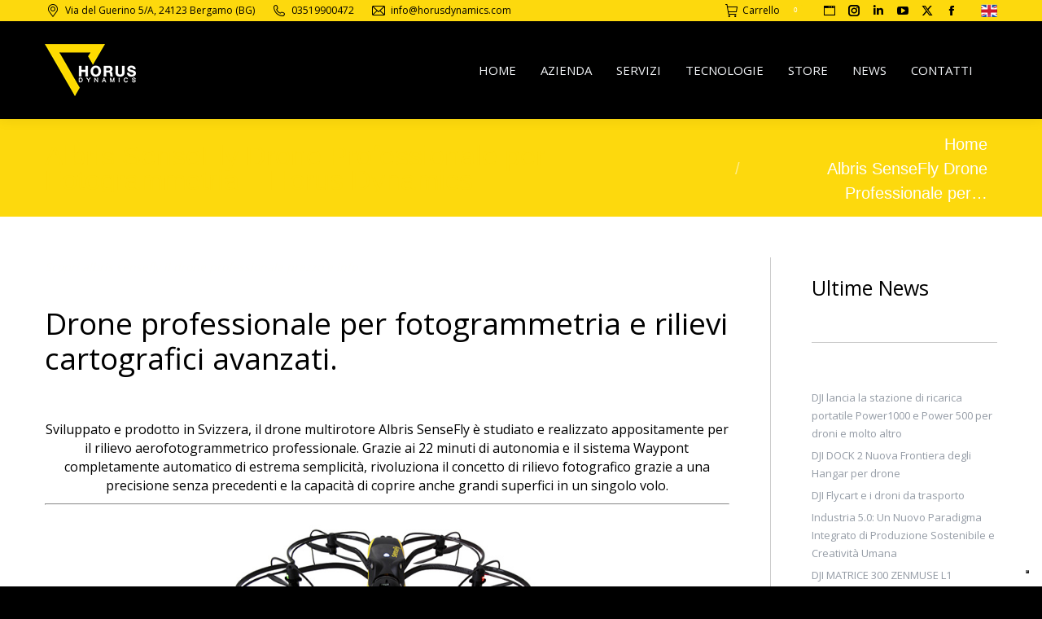

--- FILE ---
content_type: text/html; charset=UTF-8
request_url: https://www.horusdynamics.com/albris-sensefly/
body_size: 29489
content:
<!DOCTYPE html>
<!--[if !(IE 6) | !(IE 7) | !(IE 8)  ]><!-->
<html lang="it-IT" class="no-js">
<!--<![endif]-->
<head>
	<meta charset="UTF-8" />
				<meta name="viewport" content="width=device-width, initial-scale=1, maximum-scale=1, user-scalable=0"/>
				<link rel="profile" href="https://gmpg.org/xfn/11" />
				<script type="text/javascript" class="_iub_cs_skip">
				var _iub = _iub || {};
				_iub.csConfiguration = _iub.csConfiguration || {};
				_iub.csConfiguration.siteId = "3994707";
				_iub.csConfiguration.cookiePolicyId = "80266274";
							</script>
			<script class="_iub_cs_skip" src="https://cs.iubenda.com/autoblocking/3994707.js" fetchpriority="low"></script>
			<meta name='robots' content='index, follow, max-image-preview:large, max-snippet:-1, max-video-preview:-1' />
<!-- Google tag (gtag.js) consent mode dataLayer added by Site Kit -->
<script id="google_gtagjs-js-consent-mode-data-layer">
window.dataLayer = window.dataLayer || [];function gtag(){dataLayer.push(arguments);}
gtag('consent', 'default', {"ad_personalization":"denied","ad_storage":"denied","ad_user_data":"denied","analytics_storage":"denied","functionality_storage":"denied","security_storage":"denied","personalization_storage":"denied","region":["AT","BE","BG","CH","CY","CZ","DE","DK","EE","ES","FI","FR","GB","GR","HR","HU","IE","IS","IT","LI","LT","LU","LV","MT","NL","NO","PL","PT","RO","SE","SI","SK"],"wait_for_update":500});
window._googlesitekitConsentCategoryMap = {"statistics":["analytics_storage"],"marketing":["ad_storage","ad_user_data","ad_personalization"],"functional":["functionality_storage","security_storage"],"preferences":["personalization_storage"]};
window._googlesitekitConsents = {"ad_personalization":"denied","ad_storage":"denied","ad_user_data":"denied","analytics_storage":"denied","functionality_storage":"denied","security_storage":"denied","personalization_storage":"denied","region":["AT","BE","BG","CH","CY","CZ","DE","DK","EE","ES","FI","FR","GB","GR","HR","HU","IE","IS","IT","LI","LT","LU","LV","MT","NL","NO","PL","PT","RO","SE","SI","SK"],"wait_for_update":500};
</script>
<!-- End Google tag (gtag.js) consent mode dataLayer added by Site Kit -->

	<!-- This site is optimized with the Yoast SEO plugin v26.7 - https://yoast.com/wordpress/plugins/seo/ -->
	<title>Albris SenseFly Drone Professionale per Fotogrammetria ֍ Horus Dynamics</title>
	<meta name="description" content="Il drone professionale Albris SenseFly rappresenta il top nel mondo dei droni multirotori fototogrammetrici dedicati alla topografia, al GIS e ai rilievi. " />
	<link rel="canonical" href="https://www.horusdynamics.com/albris-sensefly/" />
	<meta property="og:locale" content="it_IT" />
	<meta property="og:type" content="article" />
	<meta property="og:title" content="Albris SenseFly Drone Professionale per Fotogrammetria ֍ Horus Dynamics" />
	<meta property="og:description" content="Il drone professionale Albris SenseFly rappresenta il top nel mondo dei droni multirotori fototogrammetrici dedicati alla topografia, al GIS e ai rilievi. " />
	<meta property="og:url" content="https://www.horusdynamics.com/albris-sensefly/" />
	<meta property="og:site_name" content="Horus Dynamics" />
	<meta property="article:modified_time" content="2017-02-01T16:14:02+00:00" />
	<meta property="og:image" content="https://www.horusdynamics.com/wp-content/uploads/2017/02/albris-sensefly-drone-fotogrammetria-bergamo-300x101.jpg" />
	<meta name="twitter:card" content="summary_large_image" />
	<meta name="twitter:label1" content="Tempo di lettura stimato" />
	<meta name="twitter:data1" content="2 minuti" />
	<script type="application/ld+json" class="yoast-schema-graph">{"@context":"https://schema.org","@graph":[{"@type":"WebPage","@id":"https://www.horusdynamics.com/albris-sensefly/","url":"https://www.horusdynamics.com/albris-sensefly/","name":"Albris SenseFly Drone Professionale per Fotogrammetria ֍ Horus Dynamics","isPartOf":{"@id":"https://www.horusdynamics.com/#website"},"primaryImageOfPage":{"@id":"https://www.horusdynamics.com/albris-sensefly/#primaryimage"},"image":{"@id":"https://www.horusdynamics.com/albris-sensefly/#primaryimage"},"thumbnailUrl":"https://www.horusdynamics.com/wp-content/uploads/2017/02/albris-sensefly-drone-fotogrammetria-bergamo-300x101.jpg","datePublished":"2017-02-01T11:01:47+00:00","dateModified":"2017-02-01T16:14:02+00:00","description":"Il drone professionale Albris SenseFly rappresenta il top nel mondo dei droni multirotori fototogrammetrici dedicati alla topografia, al GIS e ai rilievi. ","breadcrumb":{"@id":"https://www.horusdynamics.com/albris-sensefly/#breadcrumb"},"inLanguage":"it-IT","potentialAction":[{"@type":"ReadAction","target":["https://www.horusdynamics.com/albris-sensefly/"]}]},{"@type":"ImageObject","inLanguage":"it-IT","@id":"https://www.horusdynamics.com/albris-sensefly/#primaryimage","url":"https://www.horusdynamics.com/wp-content/uploads/2017/02/albris-sensefly-drone-fotogrammetria-bergamo.jpg","contentUrl":"https://www.horusdynamics.com/wp-content/uploads/2017/02/albris-sensefly-drone-fotogrammetria-bergamo.jpg","width":540,"height":182,"caption":"albris sensefly drone fotogrammetria bergamo"},{"@type":"BreadcrumbList","@id":"https://www.horusdynamics.com/albris-sensefly/#breadcrumb","itemListElement":[{"@type":"ListItem","position":1,"name":"Home","item":"https://www.horusdynamics.com/"},{"@type":"ListItem","position":2,"name":"Albris SenseFly Drone Professionale per Fotogrammetria &#8211; Horus Dynamics"}]},{"@type":"WebSite","@id":"https://www.horusdynamics.com/#website","url":"https://www.horusdynamics.com/","name":"Horus Dynamics","description":"Droni professionali e Servizi con Drone","publisher":{"@id":"https://www.horusdynamics.com/#organization"},"potentialAction":[{"@type":"SearchAction","target":{"@type":"EntryPoint","urlTemplate":"https://www.horusdynamics.com/?s={search_term_string}"},"query-input":{"@type":"PropertyValueSpecification","valueRequired":true,"valueName":"search_term_string"}}],"inLanguage":"it-IT"},{"@type":"Organization","@id":"https://www.horusdynamics.com/#organization","name":"Horus Dynamics","url":"https://www.horusdynamics.com/","logo":{"@type":"ImageObject","inLanguage":"it-IT","@id":"https://www.horusdynamics.com/#/schema/logo/image/","url":"https://www.horusdynamics.com/wp-content/uploads/2015/09/logo-intestazione-64.png","contentUrl":"https://www.horusdynamics.com/wp-content/uploads/2015/09/logo-intestazione-64.png","width":112,"height":64,"caption":"Horus Dynamics"},"image":{"@id":"https://www.horusdynamics.com/#/schema/logo/image/"}}]}</script>
	<!-- / Yoast SEO plugin. -->


<link rel='dns-prefetch' href='//cdn.iubenda.com' />
<link rel='dns-prefetch' href='//www.googletagmanager.com' />
<link rel='dns-prefetch' href='//fonts.googleapis.com' />
<link rel="alternate" type="application/rss+xml" title="Horus Dynamics &raquo; Feed" href="https://www.horusdynamics.com/feed/" />
<link rel="alternate" type="application/rss+xml" title="Horus Dynamics &raquo; Feed dei commenti" href="https://www.horusdynamics.com/comments/feed/" />
<link rel="alternate" title="oEmbed (JSON)" type="application/json+oembed" href="https://www.horusdynamics.com/wp-json/oembed/1.0/embed?url=https%3A%2F%2Fwww.horusdynamics.com%2Falbris-sensefly%2F" />
<link rel="alternate" title="oEmbed (XML)" type="text/xml+oembed" href="https://www.horusdynamics.com/wp-json/oembed/1.0/embed?url=https%3A%2F%2Fwww.horusdynamics.com%2Falbris-sensefly%2F&#038;format=xml" />
<style id='wp-img-auto-sizes-contain-inline-css'>
img:is([sizes=auto i],[sizes^="auto," i]){contain-intrinsic-size:3000px 1500px}
/*# sourceURL=wp-img-auto-sizes-contain-inline-css */
</style>
<style id='wp-emoji-styles-inline-css'>

	img.wp-smiley, img.emoji {
		display: inline !important;
		border: none !important;
		box-shadow: none !important;
		height: 1em !important;
		width: 1em !important;
		margin: 0 0.07em !important;
		vertical-align: -0.1em !important;
		background: none !important;
		padding: 0 !important;
	}
/*# sourceURL=wp-emoji-styles-inline-css */
</style>
<style id='classic-theme-styles-inline-css'>
/*! This file is auto-generated */
.wp-block-button__link{color:#fff;background-color:#32373c;border-radius:9999px;box-shadow:none;text-decoration:none;padding:calc(.667em + 2px) calc(1.333em + 2px);font-size:1.125em}.wp-block-file__button{background:#32373c;color:#fff;text-decoration:none}
/*# sourceURL=/wp-includes/css/classic-themes.min.css */
</style>
<style id='global-styles-inline-css'>
:root{--wp--preset--aspect-ratio--square: 1;--wp--preset--aspect-ratio--4-3: 4/3;--wp--preset--aspect-ratio--3-4: 3/4;--wp--preset--aspect-ratio--3-2: 3/2;--wp--preset--aspect-ratio--2-3: 2/3;--wp--preset--aspect-ratio--16-9: 16/9;--wp--preset--aspect-ratio--9-16: 9/16;--wp--preset--color--black: #000000;--wp--preset--color--cyan-bluish-gray: #abb8c3;--wp--preset--color--white: #FFF;--wp--preset--color--pale-pink: #f78da7;--wp--preset--color--vivid-red: #cf2e2e;--wp--preset--color--luminous-vivid-orange: #ff6900;--wp--preset--color--luminous-vivid-amber: #fcb900;--wp--preset--color--light-green-cyan: #7bdcb5;--wp--preset--color--vivid-green-cyan: #00d084;--wp--preset--color--pale-cyan-blue: #8ed1fc;--wp--preset--color--vivid-cyan-blue: #0693e3;--wp--preset--color--vivid-purple: #9b51e0;--wp--preset--color--accent: #fdd90d;--wp--preset--color--dark-gray: #111;--wp--preset--color--light-gray: #767676;--wp--preset--gradient--vivid-cyan-blue-to-vivid-purple: linear-gradient(135deg,rgb(6,147,227) 0%,rgb(155,81,224) 100%);--wp--preset--gradient--light-green-cyan-to-vivid-green-cyan: linear-gradient(135deg,rgb(122,220,180) 0%,rgb(0,208,130) 100%);--wp--preset--gradient--luminous-vivid-amber-to-luminous-vivid-orange: linear-gradient(135deg,rgb(252,185,0) 0%,rgb(255,105,0) 100%);--wp--preset--gradient--luminous-vivid-orange-to-vivid-red: linear-gradient(135deg,rgb(255,105,0) 0%,rgb(207,46,46) 100%);--wp--preset--gradient--very-light-gray-to-cyan-bluish-gray: linear-gradient(135deg,rgb(238,238,238) 0%,rgb(169,184,195) 100%);--wp--preset--gradient--cool-to-warm-spectrum: linear-gradient(135deg,rgb(74,234,220) 0%,rgb(151,120,209) 20%,rgb(207,42,186) 40%,rgb(238,44,130) 60%,rgb(251,105,98) 80%,rgb(254,248,76) 100%);--wp--preset--gradient--blush-light-purple: linear-gradient(135deg,rgb(255,206,236) 0%,rgb(152,150,240) 100%);--wp--preset--gradient--blush-bordeaux: linear-gradient(135deg,rgb(254,205,165) 0%,rgb(254,45,45) 50%,rgb(107,0,62) 100%);--wp--preset--gradient--luminous-dusk: linear-gradient(135deg,rgb(255,203,112) 0%,rgb(199,81,192) 50%,rgb(65,88,208) 100%);--wp--preset--gradient--pale-ocean: linear-gradient(135deg,rgb(255,245,203) 0%,rgb(182,227,212) 50%,rgb(51,167,181) 100%);--wp--preset--gradient--electric-grass: linear-gradient(135deg,rgb(202,248,128) 0%,rgb(113,206,126) 100%);--wp--preset--gradient--midnight: linear-gradient(135deg,rgb(2,3,129) 0%,rgb(40,116,252) 100%);--wp--preset--font-size--small: 13px;--wp--preset--font-size--medium: 20px;--wp--preset--font-size--large: 36px;--wp--preset--font-size--x-large: 42px;--wp--preset--spacing--20: 0.44rem;--wp--preset--spacing--30: 0.67rem;--wp--preset--spacing--40: 1rem;--wp--preset--spacing--50: 1.5rem;--wp--preset--spacing--60: 2.25rem;--wp--preset--spacing--70: 3.38rem;--wp--preset--spacing--80: 5.06rem;--wp--preset--shadow--natural: 6px 6px 9px rgba(0, 0, 0, 0.2);--wp--preset--shadow--deep: 12px 12px 50px rgba(0, 0, 0, 0.4);--wp--preset--shadow--sharp: 6px 6px 0px rgba(0, 0, 0, 0.2);--wp--preset--shadow--outlined: 6px 6px 0px -3px rgb(255, 255, 255), 6px 6px rgb(0, 0, 0);--wp--preset--shadow--crisp: 6px 6px 0px rgb(0, 0, 0);}:where(.is-layout-flex){gap: 0.5em;}:where(.is-layout-grid){gap: 0.5em;}body .is-layout-flex{display: flex;}.is-layout-flex{flex-wrap: wrap;align-items: center;}.is-layout-flex > :is(*, div){margin: 0;}body .is-layout-grid{display: grid;}.is-layout-grid > :is(*, div){margin: 0;}:where(.wp-block-columns.is-layout-flex){gap: 2em;}:where(.wp-block-columns.is-layout-grid){gap: 2em;}:where(.wp-block-post-template.is-layout-flex){gap: 1.25em;}:where(.wp-block-post-template.is-layout-grid){gap: 1.25em;}.has-black-color{color: var(--wp--preset--color--black) !important;}.has-cyan-bluish-gray-color{color: var(--wp--preset--color--cyan-bluish-gray) !important;}.has-white-color{color: var(--wp--preset--color--white) !important;}.has-pale-pink-color{color: var(--wp--preset--color--pale-pink) !important;}.has-vivid-red-color{color: var(--wp--preset--color--vivid-red) !important;}.has-luminous-vivid-orange-color{color: var(--wp--preset--color--luminous-vivid-orange) !important;}.has-luminous-vivid-amber-color{color: var(--wp--preset--color--luminous-vivid-amber) !important;}.has-light-green-cyan-color{color: var(--wp--preset--color--light-green-cyan) !important;}.has-vivid-green-cyan-color{color: var(--wp--preset--color--vivid-green-cyan) !important;}.has-pale-cyan-blue-color{color: var(--wp--preset--color--pale-cyan-blue) !important;}.has-vivid-cyan-blue-color{color: var(--wp--preset--color--vivid-cyan-blue) !important;}.has-vivid-purple-color{color: var(--wp--preset--color--vivid-purple) !important;}.has-black-background-color{background-color: var(--wp--preset--color--black) !important;}.has-cyan-bluish-gray-background-color{background-color: var(--wp--preset--color--cyan-bluish-gray) !important;}.has-white-background-color{background-color: var(--wp--preset--color--white) !important;}.has-pale-pink-background-color{background-color: var(--wp--preset--color--pale-pink) !important;}.has-vivid-red-background-color{background-color: var(--wp--preset--color--vivid-red) !important;}.has-luminous-vivid-orange-background-color{background-color: var(--wp--preset--color--luminous-vivid-orange) !important;}.has-luminous-vivid-amber-background-color{background-color: var(--wp--preset--color--luminous-vivid-amber) !important;}.has-light-green-cyan-background-color{background-color: var(--wp--preset--color--light-green-cyan) !important;}.has-vivid-green-cyan-background-color{background-color: var(--wp--preset--color--vivid-green-cyan) !important;}.has-pale-cyan-blue-background-color{background-color: var(--wp--preset--color--pale-cyan-blue) !important;}.has-vivid-cyan-blue-background-color{background-color: var(--wp--preset--color--vivid-cyan-blue) !important;}.has-vivid-purple-background-color{background-color: var(--wp--preset--color--vivid-purple) !important;}.has-black-border-color{border-color: var(--wp--preset--color--black) !important;}.has-cyan-bluish-gray-border-color{border-color: var(--wp--preset--color--cyan-bluish-gray) !important;}.has-white-border-color{border-color: var(--wp--preset--color--white) !important;}.has-pale-pink-border-color{border-color: var(--wp--preset--color--pale-pink) !important;}.has-vivid-red-border-color{border-color: var(--wp--preset--color--vivid-red) !important;}.has-luminous-vivid-orange-border-color{border-color: var(--wp--preset--color--luminous-vivid-orange) !important;}.has-luminous-vivid-amber-border-color{border-color: var(--wp--preset--color--luminous-vivid-amber) !important;}.has-light-green-cyan-border-color{border-color: var(--wp--preset--color--light-green-cyan) !important;}.has-vivid-green-cyan-border-color{border-color: var(--wp--preset--color--vivid-green-cyan) !important;}.has-pale-cyan-blue-border-color{border-color: var(--wp--preset--color--pale-cyan-blue) !important;}.has-vivid-cyan-blue-border-color{border-color: var(--wp--preset--color--vivid-cyan-blue) !important;}.has-vivid-purple-border-color{border-color: var(--wp--preset--color--vivid-purple) !important;}.has-vivid-cyan-blue-to-vivid-purple-gradient-background{background: var(--wp--preset--gradient--vivid-cyan-blue-to-vivid-purple) !important;}.has-light-green-cyan-to-vivid-green-cyan-gradient-background{background: var(--wp--preset--gradient--light-green-cyan-to-vivid-green-cyan) !important;}.has-luminous-vivid-amber-to-luminous-vivid-orange-gradient-background{background: var(--wp--preset--gradient--luminous-vivid-amber-to-luminous-vivid-orange) !important;}.has-luminous-vivid-orange-to-vivid-red-gradient-background{background: var(--wp--preset--gradient--luminous-vivid-orange-to-vivid-red) !important;}.has-very-light-gray-to-cyan-bluish-gray-gradient-background{background: var(--wp--preset--gradient--very-light-gray-to-cyan-bluish-gray) !important;}.has-cool-to-warm-spectrum-gradient-background{background: var(--wp--preset--gradient--cool-to-warm-spectrum) !important;}.has-blush-light-purple-gradient-background{background: var(--wp--preset--gradient--blush-light-purple) !important;}.has-blush-bordeaux-gradient-background{background: var(--wp--preset--gradient--blush-bordeaux) !important;}.has-luminous-dusk-gradient-background{background: var(--wp--preset--gradient--luminous-dusk) !important;}.has-pale-ocean-gradient-background{background: var(--wp--preset--gradient--pale-ocean) !important;}.has-electric-grass-gradient-background{background: var(--wp--preset--gradient--electric-grass) !important;}.has-midnight-gradient-background{background: var(--wp--preset--gradient--midnight) !important;}.has-small-font-size{font-size: var(--wp--preset--font-size--small) !important;}.has-medium-font-size{font-size: var(--wp--preset--font-size--medium) !important;}.has-large-font-size{font-size: var(--wp--preset--font-size--large) !important;}.has-x-large-font-size{font-size: var(--wp--preset--font-size--x-large) !important;}
:where(.wp-block-post-template.is-layout-flex){gap: 1.25em;}:where(.wp-block-post-template.is-layout-grid){gap: 1.25em;}
:where(.wp-block-term-template.is-layout-flex){gap: 1.25em;}:where(.wp-block-term-template.is-layout-grid){gap: 1.25em;}
:where(.wp-block-columns.is-layout-flex){gap: 2em;}:where(.wp-block-columns.is-layout-grid){gap: 2em;}
:root :where(.wp-block-pullquote){font-size: 1.5em;line-height: 1.6;}
/*# sourceURL=global-styles-inline-css */
</style>
<link rel='stylesheet' id='contact-form-7-css' href='https://www.horusdynamics.com/wp-content/plugins/contact-form-7/includes/css/styles.css?ver=6.1.4' media='all' />
<link rel='stylesheet' id='sr7css-css' href='//www.horusdynamics.com/wp-content/plugins/revslider/public/css/sr7.css?ver=6.7.40' media='all' />
<style id='woocommerce-inline-inline-css'>
.woocommerce form .form-row .required { visibility: visible; }
/*# sourceURL=woocommerce-inline-inline-css */
</style>
<link rel='stylesheet' id='the7-font-css' href='https://www.horusdynamics.com/wp-content/themes/dt-the7/fonts/icomoon-the7-font/icomoon-the7-font.min.css?ver=14.0.1.1' media='all' />
<link rel='stylesheet' id='the7-awesome-fonts-css' href='https://www.horusdynamics.com/wp-content/themes/dt-the7/fonts/FontAwesome/css/all.min.css?ver=14.0.1.1' media='all' />
<link rel='stylesheet' id='the7-awesome-fonts-back-css' href='https://www.horusdynamics.com/wp-content/themes/dt-the7/fonts/FontAwesome/back-compat.min.css?ver=14.0.1.1' media='all' />
<link rel='stylesheet' id='the7-Defaults-css' href='https://www.horusdynamics.com/wp-content/uploads/smile_fonts/Defaults/Defaults.css?ver=6.9' media='all' />
<link rel='stylesheet' id='pwb-styles-frontend-css' href='https://www.horusdynamics.com/wp-content/plugins/perfect-woocommerce-brands/build/frontend/css/style.css?ver=3.6.8' media='all' />
<link rel='stylesheet' id='js_composer_front-css' href='https://www.horusdynamics.com/wp-content/plugins/js_composer/assets/css/js_composer.min.css?ver=8.7.2' media='all' />
<link rel='stylesheet' id='dt-web-fonts-css' href='https://fonts.googleapis.com/css?family=Open+Sans:400,600,700%7CRoboto:400,600,700' media='all' />
<link rel='stylesheet' id='dt-main-css' href='https://www.horusdynamics.com/wp-content/themes/dt-the7/css/main.min.css?ver=14.0.1.1' media='all' />
<link rel='stylesheet' id='the7-custom-scrollbar-css' href='https://www.horusdynamics.com/wp-content/themes/dt-the7/lib/custom-scrollbar/custom-scrollbar.min.css?ver=14.0.1.1' media='all' />
<link rel='stylesheet' id='the7-wpbakery-css' href='https://www.horusdynamics.com/wp-content/themes/dt-the7/css/wpbakery.min.css?ver=14.0.1.1' media='all' />
<link rel='stylesheet' id='the7-css-vars-css' href='https://www.horusdynamics.com/wp-content/uploads/the7-css/css-vars.css?ver=01cfe288b344' media='all' />
<link rel='stylesheet' id='dt-custom-css' href='https://www.horusdynamics.com/wp-content/uploads/the7-css/custom.css?ver=01cfe288b344' media='all' />
<link rel='stylesheet' id='wc-dt-custom-css' href='https://www.horusdynamics.com/wp-content/uploads/the7-css/compatibility/wc-dt-custom.css?ver=01cfe288b344' media='all' />
<link rel='stylesheet' id='dt-media-css' href='https://www.horusdynamics.com/wp-content/uploads/the7-css/media.css?ver=01cfe288b344' media='all' />
<link rel='stylesheet' id='the7-mega-menu-css' href='https://www.horusdynamics.com/wp-content/uploads/the7-css/mega-menu.css?ver=01cfe288b344' media='all' />
<link rel='stylesheet' id='the7-elements-css' href='https://www.horusdynamics.com/wp-content/uploads/the7-css/post-type-dynamic.css?ver=01cfe288b344' media='all' />
<link rel='stylesheet' id='style-css' href='https://www.horusdynamics.com/wp-content/themes/dt-the7/style.css?ver=14.0.1.1' media='all' />
<link rel='stylesheet' id='the7-elementor-global-css' href='https://www.horusdynamics.com/wp-content/themes/dt-the7/css/compatibility/elementor/elementor-global.min.css?ver=14.0.1.1' media='all' />
<link rel='stylesheet' id='ultimate-vc-addons-style-min-css' href='https://www.horusdynamics.com/wp-content/plugins/Ultimate_VC_Addons/assets/min-css/ultimate.min.css?ver=3.21.2' media='all' />
<script src="https://www.horusdynamics.com/wp-includes/js/jquery/jquery.min.js?ver=3.7.1" id="jquery-core-js"></script>
<script src="https://www.horusdynamics.com/wp-includes/js/jquery/jquery-migrate.min.js?ver=3.4.1" id="jquery-migrate-js"></script>

<script  type="text/javascript" class=" _iub_cs_skip" id="iubenda-head-inline-scripts-0">
var _iub = _iub || [];
_iub.csConfiguration = {"askConsentAtCookiePolicyUpdate":true,"emailMarketing":{"theme":"dark"},"enableFadp":true,"enableLgpd":true,"enableUspr":true,"fadpApplies":true,"floatingPreferencesButtonDisplay":"bottom-right","perPurposeConsent":true,"siteId":3994707,"storage":{"useSiteId":true},"usprApplies":true,"whitelabel":false,"cookiePolicyId":80266274,"lang":"it","banner":{"acceptButtonDisplay":true,"closeButtonDisplay":false,"customizeButtonDisplay":true,"explicitWithdrawal":true,"listPurposes":true,"ownerName":"www.horusdynamics.com","position":"float-top-center","rejectButtonDisplay":true,"showPurposesToggles":true,"showTitle":false,"showTotalNumberOfProviders":true}};

//# sourceURL=iubenda-head-inline-scripts-0
</script>
<script  type="text/javascript" class=" _iub_cs_skip" src="//cdn.iubenda.com/cs/gpp/stub.js?ver=3.12.5" id="iubenda-head-scripts-1-js"></script>
<script  type="text/javascript" charset="UTF-8" async="" class=" _iub_cs_skip" src="//cdn.iubenda.com/cs/iubenda_cs.js?ver=3.12.5" id="iubenda-head-scripts-2-js"></script>
<script src="//www.horusdynamics.com/wp-content/plugins/revslider/public/js/libs/tptools.js?ver=6.7.40" id="tp-tools-js" async data-wp-strategy="async"></script>
<script src="//www.horusdynamics.com/wp-content/plugins/revslider/public/js/sr7.js?ver=6.7.40" id="sr7-js" async data-wp-strategy="async"></script>
<script src="https://www.horusdynamics.com/wp-content/plugins/woocommerce/assets/js/jquery-blockui/jquery.blockUI.min.js?ver=2.7.0-wc.10.4.3" id="wc-jquery-blockui-js" data-wp-strategy="defer"></script>
<script id="wc-add-to-cart-js-extra">
var wc_add_to_cart_params = {"ajax_url":"/wp-admin/admin-ajax.php","wc_ajax_url":"/?wc-ajax=%%endpoint%%","i18n_view_cart":"Vedi carrello","cart_url":"https://www.horusdynamics.com/carrello/","is_cart":"","cart_redirect_after_add":"no"};
//# sourceURL=wc-add-to-cart-js-extra
</script>
<script src="https://www.horusdynamics.com/wp-content/plugins/woocommerce/assets/js/frontend/add-to-cart.min.js?ver=10.4.3" id="wc-add-to-cart-js" data-wp-strategy="defer"></script>
<script src="https://www.horusdynamics.com/wp-content/plugins/woocommerce/assets/js/js-cookie/js.cookie.min.js?ver=2.1.4-wc.10.4.3" id="wc-js-cookie-js" data-wp-strategy="defer"></script>
<script src="https://www.horusdynamics.com/wp-content/plugins/js_composer/assets/js/vendors/woocommerce-add-to-cart.js?ver=8.7.2" id="vc_woocommerce-add-to-cart-js-js"></script>
<script id="dt-above-fold-js-extra">
var dtLocal = {"themeUrl":"https://www.horusdynamics.com/wp-content/themes/dt-the7","passText":"Per visualizzare questo post protetto, inserisci la password qui sotto:","moreButtonText":{"loading":"Caricamento...","loadMore":"Carica ancora"},"postID":"4880","ajaxurl":"https://www.horusdynamics.com/wp-admin/admin-ajax.php","REST":{"baseUrl":"https://www.horusdynamics.com/wp-json/the7/v1","endpoints":{"sendMail":"/send-mail"}},"contactMessages":{"required":"One or more fields have an error. Please check and try again.","terms":"Accetta la privacy policy.","fillTheCaptchaError":"Riempi il captcha."},"captchaSiteKey":"","ajaxNonce":"fc57ddeb7c","pageData":{"type":"page","template":"page","layout":null},"themeSettings":{"smoothScroll":"off","lazyLoading":false,"desktopHeader":{"height":40},"ToggleCaptionEnabled":"disabled","ToggleCaption":"Navigation","floatingHeader":{"showAfter":150,"showMenu":true,"height":60,"logo":{"showLogo":true,"html":"\u003Cimg class=\" preload-me\" src=\"https://www.horusdynamics.com/wp-content/uploads/2015/09/logo-intestazione-40.png\" srcset=\"https://www.horusdynamics.com/wp-content/uploads/2015/09/logo-intestazione-40.png 70w, https://www.horusdynamics.com/wp-content/uploads/2015/09/logo-intestazione-80.png 139w\" width=\"70\" height=\"40\"   sizes=\"70px\" alt=\"Horus Dynamics\" /\u003E","url":"https://www.horusdynamics.com/"}},"topLine":{"floatingTopLine":{"logo":{"showLogo":false,"html":""}}},"mobileHeader":{"firstSwitchPoint":900,"secondSwitchPoint":400,"firstSwitchPointHeight":60,"secondSwitchPointHeight":60,"mobileToggleCaptionEnabled":"disabled","mobileToggleCaption":"Menu"},"stickyMobileHeaderFirstSwitch":{"logo":{"html":"\u003Cimg class=\" preload-me\" src=\"https://www.horusdynamics.com/wp-content/uploads/2015/09/logo-intestazione-64.png\" srcset=\"https://www.horusdynamics.com/wp-content/uploads/2015/09/logo-intestazione-64.png 112w, https://www.horusdynamics.com/wp-content/uploads/2015/09/logo-intestazione-128.png 223w\" width=\"112\" height=\"64\"   sizes=\"112px\" alt=\"Horus Dynamics\" /\u003E"}},"stickyMobileHeaderSecondSwitch":{"logo":{"html":"\u003Cimg class=\" preload-me\" src=\"https://www.horusdynamics.com/wp-content/uploads/2015/09/logo-intestazione-64.png\" srcset=\"https://www.horusdynamics.com/wp-content/uploads/2015/09/logo-intestazione-64.png 112w, https://www.horusdynamics.com/wp-content/uploads/2015/09/logo-intestazione-128.png 223w\" width=\"112\" height=\"64\"   sizes=\"112px\" alt=\"Horus Dynamics\" /\u003E"}},"sidebar":{"switchPoint":970},"boxedWidth":"1280px"},"VCMobileScreenWidth":"768","wcCartFragmentHash":"c84fdaf08084248dce9e992bd72653d0","elementor":{"settings":{"container_width":1140}}};
var dtShare = {"shareButtonText":{"facebook":"Condividi su Facebook","twitter":"Share on X","pinterest":"Pin it","linkedin":"Condividi su Linkedin","whatsapp":"Condividi su Whatsapp"},"overlayOpacity":"85"};
//# sourceURL=dt-above-fold-js-extra
</script>
<script src="https://www.horusdynamics.com/wp-content/themes/dt-the7/js/above-the-fold.min.js?ver=14.0.1.1" id="dt-above-fold-js"></script>
<script src="https://www.horusdynamics.com/wp-content/themes/dt-the7/js/compatibility/woocommerce/woocommerce.min.js?ver=14.0.1.1" id="dt-woocommerce-js"></script>

<!-- Snippet del tag Google (gtag.js) aggiunto da Site Kit -->
<!-- Snippet Google Analytics aggiunto da Site Kit -->
<!-- Snippet di Google Ads aggiunto da Site Kit -->
<script src="https://www.googletagmanager.com/gtag/js?id=GT-K4CR2Z9" id="google_gtagjs-js" async></script>
<script id="google_gtagjs-js-after">
window.dataLayer = window.dataLayer || [];function gtag(){dataLayer.push(arguments);}
gtag("set","linker",{"domains":["www.horusdynamics.com"]});
gtag("js", new Date());
gtag("set", "developer_id.dZTNiMT", true);
gtag("config", "GT-K4CR2Z9");
gtag("config", "AW-11327099647");
 window._googlesitekit = window._googlesitekit || {}; window._googlesitekit.throttledEvents = []; window._googlesitekit.gtagEvent = (name, data) => { var key = JSON.stringify( { name, data } ); if ( !! window._googlesitekit.throttledEvents[ key ] ) { return; } window._googlesitekit.throttledEvents[ key ] = true; setTimeout( () => { delete window._googlesitekit.throttledEvents[ key ]; }, 5 ); gtag( "event", name, { ...data, event_source: "site-kit" } ); }; 
//# sourceURL=google_gtagjs-js-after
</script>
<script src="https://www.horusdynamics.com/wp-includes/js/jquery/ui/core.min.js?ver=1.13.3" id="jquery-ui-core-js"></script>
<script src="https://www.horusdynamics.com/wp-content/plugins/Ultimate_VC_Addons/assets/min-js/ultimate.min.js?ver=3.21.2" id="ultimate-vc-addons-script-js"></script>
<script src="https://www.horusdynamics.com/wp-content/plugins/Ultimate_VC_Addons/assets/min-js/ultimate_bg.min.js?ver=3.21.2" id="ultimate-vc-addons-row-bg-js"></script>
<script></script><link rel="https://api.w.org/" href="https://www.horusdynamics.com/wp-json/" /><link rel="alternate" title="JSON" type="application/json" href="https://www.horusdynamics.com/wp-json/wp/v2/pages/4880" /><link rel="EditURI" type="application/rsd+xml" title="RSD" href="https://www.horusdynamics.com/xmlrpc.php?rsd" />
<meta name="generator" content="WordPress 6.9" />
<meta name="generator" content="WooCommerce 10.4.3" />
<link rel='shortlink' href='https://www.horusdynamics.com/?p=4880' />
<meta name="generator" content="Site Kit by Google 1.170.0" />
<!-- This website runs the Product Feed PRO for WooCommerce by AdTribes.io plugin - version woocommercesea_option_installed_version -->
<!-- Google site verification - Google for WooCommerce -->
<meta name="google-site-verification" content="bpCBkTQqYFmaPDp7R-LlHtEpeG3J9syH2l3i3-l1pag" />
	<noscript><style>.woocommerce-product-gallery{ opacity: 1 !important; }</style></noscript>
	
<!-- Meta tag Google AdSense aggiunti da Site Kit -->
<meta name="google-adsense-platform-account" content="ca-host-pub-2644536267352236">
<meta name="google-adsense-platform-domain" content="sitekit.withgoogle.com">
<!-- Fine dei meta tag Google AdSense aggiunti da Site Kit -->
<meta name="generator" content="Elementor 3.34.1; settings: css_print_method-external, google_font-enabled, font_display-auto">
			<style>
				.e-con.e-parent:nth-of-type(n+4):not(.e-lazyloaded):not(.e-no-lazyload),
				.e-con.e-parent:nth-of-type(n+4):not(.e-lazyloaded):not(.e-no-lazyload) * {
					background-image: none !important;
				}
				@media screen and (max-height: 1024px) {
					.e-con.e-parent:nth-of-type(n+3):not(.e-lazyloaded):not(.e-no-lazyload),
					.e-con.e-parent:nth-of-type(n+3):not(.e-lazyloaded):not(.e-no-lazyload) * {
						background-image: none !important;
					}
				}
				@media screen and (max-height: 640px) {
					.e-con.e-parent:nth-of-type(n+2):not(.e-lazyloaded):not(.e-no-lazyload),
					.e-con.e-parent:nth-of-type(n+2):not(.e-lazyloaded):not(.e-no-lazyload) * {
						background-image: none !important;
					}
				}
			</style>
			<meta name="generator" content="Powered by WPBakery Page Builder - drag and drop page builder for WordPress."/>
<link rel="preconnect" href="https://fonts.googleapis.com">
<link rel="preconnect" href="https://fonts.gstatic.com/" crossorigin>
<meta name="generator" content="Powered by Slider Revolution 6.7.40 - responsive, Mobile-Friendly Slider Plugin for WordPress with comfortable drag and drop interface." />
<link rel="icon" href="https://www.horusdynamics.com/wp-content/uploads/2015/09/favicon.png" type="image/png" sizes="16x16"/><script>
	window._tpt			??= {};
	window.SR7			??= {};
	_tpt.R				??= {};
	_tpt.R.fonts		??= {};
	_tpt.R.fonts.customFonts??= {};
	SR7.devMode			=  false;
	SR7.F 				??= {};
	SR7.G				??= {};
	SR7.LIB				??= {};
	SR7.E				??= {};
	SR7.E.gAddons		??= {};
	SR7.E.php 			??= {};
	SR7.E.nonce			= '3cf3141f43';
	SR7.E.ajaxurl		= 'https://www.horusdynamics.com/wp-admin/admin-ajax.php';
	SR7.E.resturl		= 'https://www.horusdynamics.com/wp-json/';
	SR7.E.slug_path		= 'revslider/revslider.php';
	SR7.E.slug			= 'revslider';
	SR7.E.plugin_url	= 'https://www.horusdynamics.com/wp-content/plugins/revslider/';
	SR7.E.wp_plugin_url = 'https://www.horusdynamics.com/wp-content/plugins/';
	SR7.E.revision		= '6.7.40';
	SR7.E.fontBaseUrl	= '';
	SR7.G.breakPoints 	= [1240,1024,778,480];
	SR7.G.fSUVW 		= false;
	SR7.E.modules 		= ['module','page','slide','layer','draw','animate','srtools','canvas','defaults','carousel','navigation','media','modifiers','migration'];
	SR7.E.libs 			= ['WEBGL'];
	SR7.E.css 			= ['csslp','cssbtns','cssfilters','cssnav','cssmedia'];
	SR7.E.resources		= {};
	SR7.E.ytnc			= false;
	SR7.JSON			??= {};
/*! Slider Revolution 7.0 - Page Processor */
!function(){"use strict";window.SR7??={},window._tpt??={},SR7.version="Slider Revolution 6.7.16",_tpt.getMobileZoom=()=>_tpt.is_mobile?document.documentElement.clientWidth/window.innerWidth:1,_tpt.getWinDim=function(t){_tpt.screenHeightWithUrlBar??=window.innerHeight;let e=SR7.F?.modal?.visible&&SR7.M[SR7.F.module.getIdByAlias(SR7.F.modal.requested)];_tpt.scrollBar=window.innerWidth!==document.documentElement.clientWidth||e&&window.innerWidth!==e.c.module.clientWidth,_tpt.winW=_tpt.getMobileZoom()*window.innerWidth-(_tpt.scrollBar||"prepare"==t?_tpt.scrollBarW??_tpt.mesureScrollBar():0),_tpt.winH=_tpt.getMobileZoom()*window.innerHeight,_tpt.winWAll=document.documentElement.clientWidth},_tpt.getResponsiveLevel=function(t,e){return SR7.G.fSUVW?_tpt.closestGE(t,window.innerWidth):_tpt.closestGE(t,_tpt.winWAll)},_tpt.mesureScrollBar=function(){let t=document.createElement("div");return t.className="RSscrollbar-measure",t.style.width="100px",t.style.height="100px",t.style.overflow="scroll",t.style.position="absolute",t.style.top="-9999px",document.body.appendChild(t),_tpt.scrollBarW=t.offsetWidth-t.clientWidth,document.body.removeChild(t),_tpt.scrollBarW},_tpt.loadCSS=async function(t,e,s){return s?_tpt.R.fonts.required[e].status=1:(_tpt.R[e]??={},_tpt.R[e].status=1),new Promise(((i,n)=>{if(_tpt.isStylesheetLoaded(t))s?_tpt.R.fonts.required[e].status=2:_tpt.R[e].status=2,i();else{const o=document.createElement("link");o.rel="stylesheet";let l="text",r="css";o["type"]=l+"/"+r,o.href=t,o.onload=()=>{s?_tpt.R.fonts.required[e].status=2:_tpt.R[e].status=2,i()},o.onerror=()=>{s?_tpt.R.fonts.required[e].status=3:_tpt.R[e].status=3,n(new Error(`Failed to load CSS: ${t}`))},document.head.appendChild(o)}}))},_tpt.addContainer=function(t){const{tag:e="div",id:s,class:i,datas:n,textContent:o,iHTML:l}=t,r=document.createElement(e);if(s&&""!==s&&(r.id=s),i&&""!==i&&(r.className=i),n)for(const[t,e]of Object.entries(n))"style"==t?r.style.cssText=e:r.setAttribute(`data-${t}`,e);return o&&(r.textContent=o),l&&(r.innerHTML=l),r},_tpt.collector=function(){return{fragment:new DocumentFragment,add(t){var e=_tpt.addContainer(t);return this.fragment.appendChild(e),e},append(t){t.appendChild(this.fragment)}}},_tpt.isStylesheetLoaded=function(t){let e=t.split("?")[0];return Array.from(document.querySelectorAll('link[rel="stylesheet"], link[rel="preload"]')).some((t=>t.href.split("?")[0]===e))},_tpt.preloader={requests:new Map,preloaderTemplates:new Map,show:function(t,e){if(!e||!t)return;const{type:s,color:i}=e;if(s<0||"off"==s)return;const n=`preloader_${s}`;let o=this.preloaderTemplates.get(n);o||(o=this.build(s,i),this.preloaderTemplates.set(n,o)),this.requests.has(t)||this.requests.set(t,{count:0});const l=this.requests.get(t);clearTimeout(l.timer),l.count++,1===l.count&&(l.timer=setTimeout((()=>{l.preloaderClone=o.cloneNode(!0),l.anim&&l.anim.kill(),void 0!==_tpt.gsap?l.anim=_tpt.gsap.fromTo(l.preloaderClone,1,{opacity:0},{opacity:1}):l.preloaderClone.classList.add("sr7-fade-in"),t.appendChild(l.preloaderClone)}),150))},hide:function(t){if(!this.requests.has(t))return;const e=this.requests.get(t);e.count--,e.count<0&&(e.count=0),e.anim&&e.anim.kill(),0===e.count&&(clearTimeout(e.timer),e.preloaderClone&&(e.preloaderClone.classList.remove("sr7-fade-in"),e.anim=_tpt.gsap.to(e.preloaderClone,.3,{opacity:0,onComplete:function(){e.preloaderClone.remove()}})))},state:function(t){if(!this.requests.has(t))return!1;return this.requests.get(t).count>0},build:(t,e="#ffffff",s="")=>{if(t<0||"off"===t)return null;const i=parseInt(t);if(t="prlt"+i,isNaN(i))return null;if(_tpt.loadCSS(SR7.E.plugin_url+"public/css/preloaders/t"+i+".css","preloader_"+t),isNaN(i)||i<6){const n=`background-color:${e}`,o=1===i||2==i?n:"",l=3===i||4==i?n:"",r=_tpt.collector();["dot1","dot2","bounce1","bounce2","bounce3"].forEach((t=>r.add({tag:"div",class:t,datas:{style:l}})));const d=_tpt.addContainer({tag:"sr7-prl",class:`${t} ${s}`,datas:{style:o}});return r.append(d),d}{let n={};if(7===i){let t;e.startsWith("#")?(t=e.replace("#",""),t=`rgba(${parseInt(t.substring(0,2),16)}, ${parseInt(t.substring(2,4),16)}, ${parseInt(t.substring(4,6),16)}, `):e.startsWith("rgb")&&(t=e.slice(e.indexOf("(")+1,e.lastIndexOf(")")).split(",").map((t=>t.trim())),t=`rgba(${t[0]}, ${t[1]}, ${t[2]}, `),t&&(n.style=`border-top-color: ${t}0.65); border-bottom-color: ${t}0.15); border-left-color: ${t}0.65); border-right-color: ${t}0.15)`)}else 12===i&&(n.style=`background:${e}`);const o=[10,0,4,2,5,9,0,4,4,2][i-6],l=_tpt.collector(),r=l.add({tag:"div",class:"sr7-prl-inner",datas:n});Array.from({length:o}).forEach((()=>r.appendChild(l.add({tag:"span",datas:{style:`background:${e}`}}))));const d=_tpt.addContainer({tag:"sr7-prl",class:`${t} ${s}`});return l.append(d),d}}},SR7.preLoader={show:(t,e)=>{"off"!==(SR7.M[t]?.settings?.pLoader?.type??"off")&&_tpt.preloader.show(e||SR7.M[t].c.module,SR7.M[t]?.settings?.pLoader??{color:"#fff",type:10})},hide:(t,e)=>{"off"!==(SR7.M[t]?.settings?.pLoader?.type??"off")&&_tpt.preloader.hide(e||SR7.M[t].c.module)},state:(t,e)=>_tpt.preloader.state(e||SR7.M[t].c.module)},_tpt.prepareModuleHeight=function(t){window.SR7.M??={},window.SR7.M[t.id]??={},"ignore"==t.googleFont&&(SR7.E.ignoreGoogleFont=!0);let e=window.SR7.M[t.id];if(null==_tpt.scrollBarW&&_tpt.mesureScrollBar(),e.c??={},e.states??={},e.settings??={},e.settings.size??={},t.fixed&&(e.settings.fixed=!0),e.c.module=document.querySelector("sr7-module#"+t.id),e.c.adjuster=e.c.module.getElementsByTagName("sr7-adjuster")[0],e.c.content=e.c.module.getElementsByTagName("sr7-content")[0],"carousel"==t.type&&(e.c.carousel=e.c.content.getElementsByTagName("sr7-carousel")[0]),null==e.c.module||null==e.c.module)return;t.plType&&t.plColor&&(e.settings.pLoader={type:t.plType,color:t.plColor}),void 0===t.plType||"off"===t.plType||SR7.preLoader.state(t.id)&&SR7.preLoader.state(t.id,e.c.module)||SR7.preLoader.show(t.id,e.c.module),_tpt.winW||_tpt.getWinDim("prepare"),_tpt.getWinDim();let s=""+e.c.module.dataset?.modal;"modal"==s||"true"==s||"undefined"!==s&&"false"!==s||(e.settings.size.fullWidth=t.size.fullWidth,e.LEV??=_tpt.getResponsiveLevel(window.SR7.G.breakPoints,t.id),t.vpt=_tpt.fillArray(t.vpt,5),e.settings.vPort=t.vpt[e.LEV],void 0!==t.el&&"720"==t.el[4]&&t.gh[4]!==t.el[4]&&"960"==t.el[3]&&t.gh[3]!==t.el[3]&&"768"==t.el[2]&&t.gh[2]!==t.el[2]&&delete t.el,e.settings.size.height=null==t.el||null==t.el[e.LEV]||0==t.el[e.LEV]||"auto"==t.el[e.LEV]?_tpt.fillArray(t.gh,5,-1):_tpt.fillArray(t.el,5,-1),e.settings.size.width=_tpt.fillArray(t.gw,5,-1),e.settings.size.minHeight=_tpt.fillArray(t.mh??[0],5,-1),e.cacheSize={fullWidth:e.settings.size?.fullWidth,fullHeight:e.settings.size?.fullHeight},void 0!==t.off&&(t.off?.t&&(e.settings.size.m??={})&&(e.settings.size.m.t=t.off.t),t.off?.b&&(e.settings.size.m??={})&&(e.settings.size.m.b=t.off.b),t.off?.l&&(e.settings.size.p??={})&&(e.settings.size.p.l=t.off.l),t.off?.r&&(e.settings.size.p??={})&&(e.settings.size.p.r=t.off.r),e.offsetPrepared=!0),_tpt.updatePMHeight(t.id,t,!0))},_tpt.updatePMHeight=(t,e,s)=>{let i=SR7.M[t];var n=i.settings.size.fullWidth?_tpt.winW:i.c.module.parentNode.offsetWidth;n=0===n||isNaN(n)?_tpt.winW:n;let o=i.settings.size.width[i.LEV]||i.settings.size.width[i.LEV++]||i.settings.size.width[i.LEV--]||n,l=i.settings.size.height[i.LEV]||i.settings.size.height[i.LEV++]||i.settings.size.height[i.LEV--]||0,r=i.settings.size.minHeight[i.LEV]||i.settings.size.minHeight[i.LEV++]||i.settings.size.minHeight[i.LEV--]||0;if(l="auto"==l?0:l,l=parseInt(l),"carousel"!==e.type&&(n-=parseInt(e.onw??0)||0),i.MP=!i.settings.size.fullWidth&&n<o||_tpt.winW<o?Math.min(1,n/o):1,e.size.fullScreen||e.size.fullHeight){let t=parseInt(e.fho)||0,s=(""+e.fho).indexOf("%")>-1;e.newh=_tpt.winH-(s?_tpt.winH*t/100:t)}else e.newh=i.MP*Math.max(l,r);if(e.newh+=(parseInt(e.onh??0)||0)+(parseInt(e.carousel?.pt)||0)+(parseInt(e.carousel?.pb)||0),void 0!==e.slideduration&&(e.newh=Math.max(e.newh,parseInt(e.slideduration)/3)),e.shdw&&_tpt.buildShadow(e.id,e),i.c.adjuster.style.height=e.newh+"px",i.c.module.style.height=e.newh+"px",i.c.content.style.height=e.newh+"px",i.states.heightPrepared=!0,i.dims??={},i.dims.moduleRect=i.c.module.getBoundingClientRect(),i.c.content.style.left="-"+i.dims.moduleRect.left+"px",!i.settings.size.fullWidth)return s&&requestAnimationFrame((()=>{n!==i.c.module.parentNode.offsetWidth&&_tpt.updatePMHeight(e.id,e)})),void _tpt.bgStyle(e.id,e,window.innerWidth==_tpt.winW,!0);_tpt.bgStyle(e.id,e,window.innerWidth==_tpt.winW,!0),requestAnimationFrame((function(){s&&requestAnimationFrame((()=>{n!==i.c.module.parentNode.offsetWidth&&_tpt.updatePMHeight(e.id,e)}))})),i.earlyResizerFunction||(i.earlyResizerFunction=function(){requestAnimationFrame((function(){_tpt.getWinDim(),_tpt.moduleDefaults(e.id,e),_tpt.updateSlideBg(t,!0)}))},window.addEventListener("resize",i.earlyResizerFunction))},_tpt.buildShadow=function(t,e){let s=SR7.M[t];null==s.c.shadow&&(s.c.shadow=document.createElement("sr7-module-shadow"),s.c.shadow.classList.add("sr7-shdw-"+e.shdw),s.c.content.appendChild(s.c.shadow))},_tpt.bgStyle=async(t,e,s,i,n)=>{const o=SR7.M[t];if((e=e??o.settings).fixed&&!o.c.module.classList.contains("sr7-top-fixed")&&(o.c.module.classList.add("sr7-top-fixed"),o.c.module.style.position="fixed",o.c.module.style.width="100%",o.c.module.style.top="0px",o.c.module.style.left="0px",o.c.module.style.pointerEvents="none",o.c.module.style.zIndex=5e3,o.c.content.style.pointerEvents="none"),null==o.c.bgcanvas){let t=document.createElement("sr7-module-bg"),l=!1;if("string"==typeof e?.bg?.color&&e?.bg?.color.includes("{"))if(_tpt.gradient&&_tpt.gsap)e.bg.color=_tpt.gradient.convert(e.bg.color);else try{let t=JSON.parse(e.bg.color);(t?.orig||t?.string)&&(e.bg.color=JSON.parse(e.bg.color))}catch(t){return}let r="string"==typeof e?.bg?.color?e?.bg?.color||"transparent":e?.bg?.color?.string??e?.bg?.color?.orig??e?.bg?.color?.color??"transparent";if(t.style["background"+(String(r).includes("grad")?"":"Color")]=r,("transparent"!==r||n)&&(l=!0),o.offsetPrepared&&(t.style.visibility="hidden"),e?.bg?.image?.src&&(t.style.backgroundImage=`url(${e?.bg?.image.src})`,t.style.backgroundSize=""==(e.bg.image?.size??"")?"cover":e.bg.image.size,t.style.backgroundPosition=e.bg.image.position,t.style.backgroundRepeat=""==e.bg.image.repeat||null==e.bg.image.repeat?"no-repeat":e.bg.image.repeat,l=!0),!l)return;o.c.bgcanvas=t,e.size.fullWidth?t.style.width=_tpt.winW-(s&&_tpt.winH<document.body.offsetHeight?_tpt.scrollBarW:0)+"px":i&&(t.style.width=o.c.module.offsetWidth+"px"),e.sbt?.use?o.c.content.appendChild(o.c.bgcanvas):o.c.module.appendChild(o.c.bgcanvas)}o.c.bgcanvas.style.height=void 0!==e.newh?e.newh+"px":("carousel"==e.type?o.dims.module.h:o.dims.content.h)+"px",o.c.bgcanvas.style.left=!s&&e.sbt?.use||o.c.bgcanvas.closest("SR7-CONTENT")?"0px":"-"+(o?.dims?.moduleRect?.left??0)+"px"},_tpt.updateSlideBg=function(t,e){const s=SR7.M[t];let i=s.settings;s?.c?.bgcanvas&&(i.size.fullWidth?s.c.bgcanvas.style.width=_tpt.winW-(e&&_tpt.winH<document.body.offsetHeight?_tpt.scrollBarW:0)+"px":preparing&&(s.c.bgcanvas.style.width=s.c.module.offsetWidth+"px"))},_tpt.moduleDefaults=(t,e)=>{let s=SR7.M[t];null!=s&&null!=s.c&&null!=s.c.module&&(s.dims??={},s.dims.moduleRect=s.c.module.getBoundingClientRect(),s.c.content.style.left="-"+s.dims.moduleRect.left+"px",s.c.content.style.width=_tpt.winW-_tpt.scrollBarW+"px","carousel"==e.type&&(s.c.module.style.overflow="visible"),_tpt.bgStyle(t,e,window.innerWidth==_tpt.winW))},_tpt.getOffset=t=>{var e=t.getBoundingClientRect(),s=window.pageXOffset||document.documentElement.scrollLeft,i=window.pageYOffset||document.documentElement.scrollTop;return{top:e.top+i,left:e.left+s}},_tpt.fillArray=function(t,e){let s,i;t=Array.isArray(t)?t:[t];let n=Array(e),o=t.length;for(i=0;i<t.length;i++)n[i+(e-o)]=t[i],null==s&&"#"!==t[i]&&(s=t[i]);for(let t=0;t<e;t++)void 0!==n[t]&&"#"!=n[t]||(n[t]=s),s=n[t];return n},_tpt.closestGE=function(t,e){let s=Number.MAX_VALUE,i=-1;for(let n=0;n<t.length;n++)t[n]-1>=e&&t[n]-1-e<s&&(s=t[n]-1-e,i=n);return++i}}();</script>
		<style id="wp-custom-css">
			.grecaptcha-badge { 
    visibility: hidden;
}

/* ✅ Ottimizzazione touch target solo per il footer */
.site-footer a,
.site-footer .bump-view {
  display: inline-flex;
  align-items: center;
  min-height: 48px;   /* area cliccabile minima */
  padding: 10px 14px; /* spazio interno sufficiente */
  line-height: 1.2;
}

/* Mantieni spaziatura tra i link */
.site-footer a + a {
  margin-left: 8px;
  margin-top: 8px;
}

/* Se i link del footer sono in liste verticali */
.site-footer li a {
  display: flex;
  min-height: 48px;
  padding: 10px 14px;
}
		</style>
		<noscript><style> .wpb_animate_when_almost_visible { opacity: 1; }</style></noscript>
		<!-- Global site tag (gtag.js) - Google Ads: AW-11327099647 - Google for WooCommerce -->
		<script async src="https://www.googletagmanager.com/gtag/js?id=AW-11327099647"></script>
		<script>
			window.dataLayer = window.dataLayer || [];
			function gtag() { dataLayer.push(arguments); }
			gtag( 'consent', 'default', {
				analytics_storage: 'denied',
				ad_storage: 'denied',
				ad_user_data: 'denied',
				ad_personalization: 'denied',
				region: ['AT', 'BE', 'BG', 'HR', 'CY', 'CZ', 'DK', 'EE', 'FI', 'FR', 'DE', 'GR', 'HU', 'IS', 'IE', 'IT', 'LV', 'LI', 'LT', 'LU', 'MT', 'NL', 'NO', 'PL', 'PT', 'RO', 'SK', 'SI', 'ES', 'SE', 'GB', 'CH'],
				wait_for_update: 500,
			} );
			gtag('js', new Date());
			gtag('set', 'developer_id.dOGY3NW', true);
			gtag("config", "AW-11327099647", { "groups": "GLA", "send_page_view": false });		</script>

		</head>
<body id="the7-body" class="wp-singular page-template-default page page-id-4880 wp-custom-logo wp-embed-responsive wp-theme-dt-the7 theme-dt-the7 the7-core-ver-2.7.12 woocommerce-no-js dt-responsive-on right-mobile-menu-close-icon ouside-menu-close-icon mobile-hamburger-close-bg-enable mobile-hamburger-close-bg-hover-enable  fade-medium-mobile-menu-close-icon fade-small-menu-close-icon srcset-enabled btn-flat custom-btn-color custom-btn-hover-color phantom-slide phantom-shadow-decoration phantom-custom-logo-on floating-mobile-menu-icon top-header first-switch-logo-left first-switch-menu-right second-switch-logo-left second-switch-menu-right layzr-loading-on popup-message-style the7-ver-14.0.1.1 dt-fa-compatibility wpb-js-composer js-comp-ver-8.7.2 vc_responsive elementor-default elementor-kit-11621">
<script>
gtag("event", "page_view", {send_to: "GLA"});
</script>
<!-- The7 14.0.1.1 -->

<div id="page" >
	<a class="skip-link screen-reader-text" href="#content">Vai ai contenuti</a>

<div class="masthead inline-header right widgets surround shadow-decoration shadow-mobile-header-decoration small-mobile-menu-icon mobile-menu-icon-bg-on mobile-menu-icon-hover-bg-on dt-parent-menu-clickable show-sub-menu-on-hover show-device-logo show-mobile-logo" >

	<div class="top-bar top-bar-line-hide">
	<div class="top-bar-bg" ></div>
	<div class="left-widgets mini-widgets"><span class="mini-contacts address show-on-desktop in-top-bar-left in-top-bar"><i class="fa-fw the7-mw-icon-address"></i> Via del Guerino 5/A, 24123 Bergamo (BG)</span><span class="mini-contacts phone show-on-desktop in-top-bar-left in-top-bar"><i class="fa-fw the7-mw-icon-phone"></i>03519900472</span><span class="mini-contacts email show-on-desktop in-top-bar-left in-top-bar"><i class="fa-fw the7-mw-icon-mail"></i><a href="/cdn-cgi/l/email-protection" class="__cf_email__" data-cfemail="9df4f3fbf2ddf5f2efe8eef9e4f3fcf0f4feeeb3fef2f0">[email&#160;protected]</a></span></div><div class="right-widgets mini-widgets"><div class="show-on-desktop hide-on-first-switch hide-on-second-switch">
<div class="wc-shopping-cart shopping-cart rectangular-counter-style show-sub-cart" data-cart-hash="c84fdaf08084248dce9e992bd72653d0">

	<a class="wc-ico-cart rectangular-counter-style show-sub-cart" href="https://www.horusdynamics.com/carrello/"><i class="the7-mw-icon-cart"></i>Carrello<span class="counter">0</span></a>

	<div class="shopping-cart-wrap">
		<div class="shopping-cart-inner">
			
						<p class="buttons top-position">
				<a href="https://www.horusdynamics.com/carrello/" class="button view-cart">Vedi il carrello</a><a href="https://www.horusdynamics.com/checkout/" class="button checkout">Cassa</a>			</p>

						<ul class="cart_list product_list_widget empty">
				<li>Nessun articolo nel carrello.</li>			</ul>
			<div class="shopping-cart-bottom" style="display: none">
				<p class="total">
					<strong>Subtotale:</strong> <span class="woocommerce-Price-amount amount"><bdi>0,00<span class="woocommerce-Price-currencySymbol">&euro;</span></bdi></span>				</p>
				<p class="buttons">
					<a href="https://www.horusdynamics.com/carrello/" class="button view-cart">Vedi il carrello</a><a href="https://www.horusdynamics.com/checkout/" class="button checkout">Cassa</a>				</p>
			</div>
					</div>
	</div>

</div>
</div><div class="soc-ico show-on-desktop in-menu-first-switch in-menu-second-switch disabled-bg disabled-border border-off hover-disabled-bg hover-disabled-border  hover-border-off"><a title="Sito web page opens in new window" href="https://sketchfab.com/horusdynamics1" target="_blank" class="website"><span class="soc-font-icon"></span><span class="screen-reader-text">Sito web page opens in new window</span></a><a title="Instagram page opens in new window" href="https://www.instagram.com/horus_dynamics/" target="_blank" class="instagram"><span class="soc-font-icon"></span><span class="screen-reader-text">Instagram page opens in new window</span></a><a title="Linkedin page opens in new window" href="https://www.linkedin.com/company/horus-dynamics" target="_blank" class="linkedin"><span class="soc-font-icon"></span><span class="screen-reader-text">Linkedin page opens in new window</span></a><a title="YouTube page opens in new window" href="https://www.youtube.com/channel/UCeKzLF87wVbW6cRes--EOOw" target="_blank" class="you-tube"><span class="soc-font-icon"></span><span class="screen-reader-text">YouTube page opens in new window</span></a><a title="X page opens in new window" href="https://twitter.com/HorusDynamics" target="_blank" class="twitter"><span class="soc-font-icon"></span><span class="screen-reader-text">X page opens in new window</span></a><a title="Facebook page opens in new window" href="https://www.facebook.com/HorusDynamicsSRL/timeline/" target="_blank" class="facebook"><span class="soc-font-icon"></span><span class="screen-reader-text">Facebook page opens in new window</span></a></div><div class="text-area show-on-desktop near-logo-first-switch in-menu-second-switch"><p>&nbsp;<a title="drone" href="https://drones.horusdynamics.com/"><img src="https://www.horusdynamics.com/wp-content/uploads/2020/03/drone-dji-drones.png" /></a></p>
</div></div></div>

	<header class="header-bar" role="banner">

		<div class="branding">
	<div id="site-title" class="assistive-text">Horus Dynamics</div>
	<div id="site-description" class="assistive-text">Droni professionali e Servizi con Drone</div>
	<a class="" href="https://www.horusdynamics.com/"><img class=" preload-me" src="https://www.horusdynamics.com/wp-content/uploads/2015/09/logo-intestazione-64.png" srcset="https://www.horusdynamics.com/wp-content/uploads/2015/09/logo-intestazione-64.png 112w, https://www.horusdynamics.com/wp-content/uploads/2015/09/logo-intestazione-128.png 223w" width="112" height="64"   sizes="112px" alt="Horus Dynamics" /><img class="mobile-logo preload-me" src="https://www.horusdynamics.com/wp-content/uploads/2015/09/logo-intestazione-64.png" srcset="https://www.horusdynamics.com/wp-content/uploads/2015/09/logo-intestazione-64.png 112w, https://www.horusdynamics.com/wp-content/uploads/2015/09/logo-intestazione-128.png 223w" width="112" height="64"   sizes="112px" alt="Horus Dynamics" /></a></div>

		<ul id="primary-menu" class="main-nav underline-decoration upwards-line outside-item-remove-margin"><li class="menu-item menu-item-type-post_type menu-item-object-page menu-item-home menu-item-10 first depth-0"><a href='https://www.horusdynamics.com/' data-level='1'><span class="menu-item-text"><span class="menu-text">Home</span></span></a></li> <li class="menu-item menu-item-type-post_type menu-item-object-page menu-item-9 depth-0"><a href='https://www.horusdynamics.com/azienda-droni/' data-level='1'><span class="menu-item-text"><span class="menu-text">Azienda</span></span></a></li> <li class="menu-item menu-item-type-post_type menu-item-object-page menu-item-has-children menu-item-6651 has-children depth-0"><a href='https://www.horusdynamics.com/servizi-con-drone/' data-level='1' aria-haspopup='true' aria-expanded='false'><span class="menu-item-text"><span class="menu-text">servizi</span></span></a><ul class="sub-nav level-arrows-on" role="group"><li class="menu-item menu-item-type-post_type menu-item-object-page menu-item-1086 first depth-1"><a href='https://www.horusdynamics.com/servizi-droni-per-privati/' title='riprese aeree drone e ispezioni drone' data-level='2'><span class="menu-item-text"><span class="menu-text">Servizi per Privati</span></span></a></li> <li class="menu-item menu-item-type-post_type menu-item-object-page menu-item-1085 depth-1"><a href='https://www.horusdynamics.com/servizi-droni-aziende/' title='ispezioni drone video riprese aeree' data-level='2'><span class="menu-item-text"><span class="menu-text">Servizi con Droni per Aziende</span></span></a></li> </ul></li> <li class="menu-item menu-item-type-post_type menu-item-object-page menu-item-has-children menu-item-1084 has-children depth-0"><a href='https://www.horusdynamics.com/tecnologie/' title='droni professionali' data-level='1' aria-haspopup='true' aria-expanded='false'><span class="menu-item-text"><span class="menu-text">Tecnologie</span></span></a><ul class="sub-nav level-arrows-on" role="group"><li class="menu-item menu-item-type-post_type menu-item-object-page menu-item-1158 first depth-1"><a href='https://www.horusdynamics.com/tecnologie/droni/' title='droni professionali e accessori drone' data-level='2'><span class="menu-item-text"><span class="menu-text">Droni professionali</span></span></a></li> <li class="menu-item menu-item-type-post_type menu-item-object-page menu-item-1156 depth-1"><a href='https://www.horusdynamics.com/tecnologie/sensori-droni/' title='sensori droni' data-level='2'><span class="menu-item-text"><span class="menu-text">Sensori per droni</span></span></a></li> <li class="menu-item menu-item-type-custom menu-item-object-custom menu-item-5956 depth-1"><a href='http://robot.horusdynamics.com/' data-level='2'><span class="menu-item-text"><span class="menu-text">Robot</span></span></a></li> </ul></li> <li class="menu-item menu-item-type-post_type menu-item-object-page menu-item-4048 depth-0"><a href='https://www.horusdynamics.com/vendita-droni/' title='vendita droni prezzi ' data-level='1'><span class="menu-item-text"><span class="menu-text">Store</span></span></a></li> <li class="menu-item menu-item-type-post_type menu-item-object-page menu-item-1083 depth-0"><a href='https://www.horusdynamics.com/drone-news/' title='notizie droni' target='_blank' data-level='1'><span class="menu-item-text"><span class="menu-text">News</span></span></a></li> <li class="menu-item menu-item-type-post_type menu-item-object-page menu-item-1082 last depth-0"><a href='https://www.horusdynamics.com/contatti-droni/' rel='nofollow' data-level='1'><span class="menu-item-text"><span class="menu-text">Contatti</span></span></a></li> </ul>
		<div class="mini-widgets"><div class="mini-search hide-on-desktop hide-on-first-switch hide-on-second-switch popup-search custom-icon"><form class="searchform mini-widget-searchform" role="search" method="get" action="https://www.horusdynamics.com/">

	<div class="screen-reader-text">Cerca:</div>

	
		<a href="" class="submit text-disable"><i class=" mw-icon the7-mw-icon-search"></i></a>
		<div class="popup-search-wrap">
			<input type="text" aria-label="Search" class="field searchform-s" name="s" value="" placeholder="Cerca..." title="Search form"/>
			<a href="" class="search-icon"  aria-label="Search"><i class="the7-mw-icon-search" aria-hidden="true"></i></a>
		</div>

			<input type="submit" class="assistive-text searchsubmit" value="Vai!"/>
</form>
</div></div>
	</header>

</div>
<div role="navigation" aria-label="Menu principale" class="dt-mobile-header mobile-menu-show-divider">
	<div class="dt-close-mobile-menu-icon" aria-label="Close" role="button" tabindex="0"><div class="close-line-wrap"><span class="close-line"></span><span class="close-line"></span><span class="close-line"></span></div></div>	<ul id="mobile-menu" class="mobile-main-nav">
		<li class="menu-item menu-item-type-post_type menu-item-object-page menu-item-home menu-item-10 first depth-0"><a href='https://www.horusdynamics.com/' data-level='1'><span class="menu-item-text"><span class="menu-text">Home</span></span></a></li> <li class="menu-item menu-item-type-post_type menu-item-object-page menu-item-9 depth-0"><a href='https://www.horusdynamics.com/azienda-droni/' data-level='1'><span class="menu-item-text"><span class="menu-text">Azienda</span></span></a></li> <li class="menu-item menu-item-type-post_type menu-item-object-page menu-item-has-children menu-item-6651 has-children depth-0"><a href='https://www.horusdynamics.com/servizi-con-drone/' data-level='1' aria-haspopup='true' aria-expanded='false'><span class="menu-item-text"><span class="menu-text">servizi</span></span></a><ul class="sub-nav level-arrows-on" role="group"><li class="menu-item menu-item-type-post_type menu-item-object-page menu-item-1086 first depth-1"><a href='https://www.horusdynamics.com/servizi-droni-per-privati/' title='riprese aeree drone e ispezioni drone' data-level='2'><span class="menu-item-text"><span class="menu-text">Servizi per Privati</span></span></a></li> <li class="menu-item menu-item-type-post_type menu-item-object-page menu-item-1085 depth-1"><a href='https://www.horusdynamics.com/servizi-droni-aziende/' title='ispezioni drone video riprese aeree' data-level='2'><span class="menu-item-text"><span class="menu-text">Servizi con Droni per Aziende</span></span></a></li> </ul></li> <li class="menu-item menu-item-type-post_type menu-item-object-page menu-item-has-children menu-item-1084 has-children depth-0"><a href='https://www.horusdynamics.com/tecnologie/' title='droni professionali' data-level='1' aria-haspopup='true' aria-expanded='false'><span class="menu-item-text"><span class="menu-text">Tecnologie</span></span></a><ul class="sub-nav level-arrows-on" role="group"><li class="menu-item menu-item-type-post_type menu-item-object-page menu-item-1158 first depth-1"><a href='https://www.horusdynamics.com/tecnologie/droni/' title='droni professionali e accessori drone' data-level='2'><span class="menu-item-text"><span class="menu-text">Droni professionali</span></span></a></li> <li class="menu-item menu-item-type-post_type menu-item-object-page menu-item-1156 depth-1"><a href='https://www.horusdynamics.com/tecnologie/sensori-droni/' title='sensori droni' data-level='2'><span class="menu-item-text"><span class="menu-text">Sensori per droni</span></span></a></li> <li class="menu-item menu-item-type-custom menu-item-object-custom menu-item-5956 depth-1"><a href='http://robot.horusdynamics.com/' data-level='2'><span class="menu-item-text"><span class="menu-text">Robot</span></span></a></li> </ul></li> <li class="menu-item menu-item-type-post_type menu-item-object-page menu-item-4048 depth-0"><a href='https://www.horusdynamics.com/vendita-droni/' title='vendita droni prezzi ' data-level='1'><span class="menu-item-text"><span class="menu-text">Store</span></span></a></li> <li class="menu-item menu-item-type-post_type menu-item-object-page menu-item-1083 depth-0"><a href='https://www.horusdynamics.com/drone-news/' title='notizie droni' target='_blank' data-level='1'><span class="menu-item-text"><span class="menu-text">News</span></span></a></li> <li class="menu-item menu-item-type-post_type menu-item-object-page menu-item-1082 last depth-0"><a href='https://www.horusdynamics.com/contatti-droni/' rel='nofollow' data-level='1'><span class="menu-item-text"><span class="menu-text">Contatti</span></span></a></li> 	</ul>
	<div class='mobile-mini-widgets-in-menu'></div>
</div>

		<div class="page-title title-left solid-bg">
			<div class="wf-wrap">

				<div class="page-title-head hgroup"><h1 >Albris SenseFly Drone Professionale per Fotogrammetria &#8211; Horus Dynamics</h1></div><div class="page-title-breadcrumbs"><div class="assistive-text">Tu sei qui:</div><ol class="breadcrumbs text-small" itemscope itemtype="https://schema.org/BreadcrumbList"><li itemprop="itemListElement" itemscope itemtype="https://schema.org/ListItem"><a itemprop="item" href="https://www.horusdynamics.com/" title="Home"><span itemprop="name">Home</span></a><meta itemprop="position" content="1" /></li><li class="current" itemprop="itemListElement" itemscope itemtype="https://schema.org/ListItem"><span itemprop="name">Albris SenseFly Drone Professionale per&hellip;</span><meta itemprop="position" content="2" /></li></ol></div>			</div>
		</div>

		

<div id="main" class="sidebar-right sidebar-divider-vertical">

	
	<div class="main-gradient"></div>
	<div class="wf-wrap">
	<div class="wf-container-main">

	


	<div id="content" class="content" role="main">

		<div class="wpb-content-wrapper"><div class="vc_row wpb_row vc_row-fluid dt-default" style="margin-top: 0px;margin-bottom: 0px"><div class="wpb_column vc_column_container vc_col-sm-12"><div class="vc_column-inner"><div class="wpb_wrapper">
	<div class="wpb_text_column wpb_content_element " >
		<div class="wpb_wrapper">
			<p><span style="color: #fffffd;"><em>Scopri albris sensefly il drone professionale prezzo e info<br />
</em></span></p>

		</div>
	</div>

	<div class="wpb_text_column wpb_content_element " >
		<div class="wpb_wrapper">
			<h2>Drone professionale per fotogrammetria e rilievi cartografici avanzati.</h2>
<div></div>

		</div>
	</div>
<div class="ult-spacer spacer-696cbc3c9786f" data-id="696cbc3c9786f" data-height="10" data-height-mobile="10" data-height-tab="10" data-height-tab-portrait="" data-height-mobile-landscape="" style="clear:both;display:block;"></div>
	<div class="wpb_text_column wpb_content_element " >
		<div class="wpb_wrapper">
			<h2 style="text-align: center;"></h2>
<div>
<div>
<h5 style="text-align: center;">Sviluppato e prodotto in Svizzera, il drone multirotore Albris SenseFly è studiato e realizzato appositamente per il rilievo aerofotogrammetrico professionale. Grazie ai 22 minuti di autonomia e il sistema Waypont completamente automatico di estrema semplicità, rivoluziona il concetto di rilievo fotografico grazie a una precisione senza precedenti e la capacità di coprire anche grandi superfici in un singolo volo.</h5>
<div></div>
</div>
<div>
<hr />
<div>
<p>&nbsp;</p>
</div>
<div><a class="dt-single-image" href="https://www.horusdynamics.com/wp-content/uploads/2017/02/albris-sensefly-drone-fotogrammetria-bergamo.jpg" data-dt-img-description=""><img fetchpriority="high" decoding="async" class=" wp-image-4888 aligncenter" src="https://www.horusdynamics.com/wp-content/uploads/2017/02/albris-sensefly-drone-fotogrammetria-bergamo-300x101.jpg" alt="albris sensefly drone fotogrammetria bergamo" width="435" height="147" srcset="https://www.horusdynamics.com/wp-content/uploads/2017/02/albris-sensefly-drone-fotogrammetria-bergamo-300x101.jpg 300w, https://www.horusdynamics.com/wp-content/uploads/2017/02/albris-sensefly-drone-fotogrammetria-bergamo.jpg 540w" sizes="(max-width: 435px) 100vw, 435px" /></a></div>
</div>
<div></div>
</div>

		</div>
	</div>

	<div class="wpb_text_column wpb_content_element " >
		<div class="wpb_wrapper">
			<p style="text-align: center;"><a href="https://www.horusdynamics.com/vendita-droni/sensefly-albris-pix4d-pro/"><strong>Clicca qui per vedere il prezzo del Drone</strong></a></p>

		</div>
	</div>
<div class="ult-spacer spacer-696cbc3c97a12" data-id="696cbc3c97a12" data-height="10" data-height-mobile="10" data-height-tab="10" data-height-tab-portrait="" data-height-mobile-landscape="" style="clear:both;display:block;"></div>
	<div class="wpb_text_column wpb_content_element " >
		<div class="wpb_wrapper">
			<h4 style="text-align: center;"><em>Cattura immagini aeree ad alta risoluzione che possono essere trasformate in ortomosaici e modelli <span style="color: #000000;"><a style="color: #000000;" href="https://sketchfab.com/models/4652e9fc1db54976a4622ae20a080816" target="_blank">3D</a></span> di estrema precision</em>e</h4>

		</div>
	</div>
<div class="ult-spacer spacer-696cbc3c97ad4" data-id="696cbc3c97ad4" data-height="10" data-height-mobile="10" data-height-tab="10" data-height-tab-portrait="" data-height-mobile-landscape="" style="clear:both;display:block;"></div>
	<div class="wpb_text_column wpb_content_element " >
		<div class="wpb_wrapper">
			<div>
<p>Dispone inoltre della possibilità di scattare fotografie verticali, inoltre il drone professionale Albris dispone della possibilità di atterrare in maniera autonoma, ma sopratutto della capacità di realizzare gli scatti geo referenziati sia in RGB che ad INFRAROSSI per una maggiore precisione. Con la sua camera RGB e camera TERMICA è in grado di scattare fotografie con una risoluzione a terra fino a 1cm/pixel.</p>
<p>Le immagini acquisite dal drone professionale Albris dispongono di dati GPS e IMU e sono dunque pronte per i successivi passaggi di elaborazione fotogrammetrica con il software Pix4D incluso nel prezzo, per l&#8217;estrazione di DSM, DTM, curve di livello, ortomosaici e modelli 3D.</p>
</div>
<div></div>

		</div>
	</div>
<div class="ult-spacer spacer-696cbc3c97bab" data-id="696cbc3c97bab" data-height="10" data-height-mobile="10" data-height-tab="10" data-height-tab-portrait="" data-height-mobile-landscape="" style="clear:both;display:block;"></div>
	<div class="wpb_text_column wpb_content_element " >
		<div class="wpb_wrapper">
			<h2 style="text-align: center;"><em>Il Drone professionale Albris SenseFly per fotogrammetria aerea può creare modelli topografici e di edifici 3D a 1 Cm/Pixel</em></h2>

		</div>
	</div>
<div class="ult-spacer spacer-696cbc3c97c71" data-id="696cbc3c97c71" data-height="20" data-height-mobile="20" data-height-tab="20" data-height-tab-portrait="" data-height-mobile-landscape="" style="clear:both;display:block;"></div>
	<div class="wpb_video_widget wpb_content_element vc_clearfix   vc_video-aspect-ratio-169 vc_video-el-width-100 vc_video-align-left" >
		<div class="wpb_wrapper">
			
			<div class="wpb_video_wrapper"><iframe title="albris Drone – Put the Future to Work" width="500" height="281" src="https://www.youtube.com/embed/mYKrR8pihAQ?feature=oembed" frameborder="0" allow="accelerometer; autoplay; clipboard-write; encrypted-media; gyroscope; picture-in-picture; web-share" allowfullscreen></iframe></div>
		</div>
	</div>
<div class="ult-spacer spacer-696cbc3c985df" data-id="696cbc3c985df" data-height="10" data-height-mobile="10" data-height-tab="10" data-height-tab-portrait="" data-height-mobile-landscape="" style="clear:both;display:block;"></div>
	<div class="wpb_text_column wpb_content_element " >
		<div class="wpb_wrapper">
			<h3 style="text-align: center;"><em>Albris SenseFly , il più preciso drone fotogrammetrico sul mercato</em></h3>

		</div>
	</div>
<div class="ult-spacer spacer-696cbc3c986e5" data-id="696cbc3c986e5" data-height="10" data-height-mobile="10" data-height-tab="10" data-height-tab-portrait="" data-height-mobile-landscape="" style="clear:both;display:block;"></div>
	<div class="wpb_text_column wpb_content_element " >
		<div class="wpb_wrapper">
			<p>Specifiche tecniche</p>

		</div>
	</div>
<div class="ult-spacer spacer-696cbc3c987ba" data-id="696cbc3c987ba" data-height="10" data-height-mobile="10" data-height-tab="10" data-height-tab-portrait="" data-height-mobile-landscape="" style="clear:both;display:block;"></div><div class="standard-arrow list-divider bullet-top"><ul>
<li>autonomia: 22 minuti</li>
<li>copertura radio datalink: 2 Km</li>
<li>atterraggio verticale</li>
</ul>
</div><div class="ult-spacer spacer-696cbc3c98814" data-id="696cbc3c98814" data-height="10" data-height-mobile="10" data-height-tab="10" data-height-tab-portrait="" data-height-mobile-landscape="" style="clear:both;display:block;"></div></div></div></div></div><div class="vc_row wpb_row vc_row-fluid dt-default" style="margin-top: 0px;margin-bottom: 0px"><div class="wpb_column vc_column_container vc_col-sm-12"><div class="vc_column-inner"><div class="wpb_wrapper">
	<div class="wpb_text_column wpb_content_element " >
		<div class="wpb_wrapper">
			<h4>Caratteristiche Albris Sensefly</p>

		</div>
	</div>
<div class="ult-spacer spacer-696cbc3c99328" data-id="696cbc3c99328" data-height="10" data-height-mobile="10" data-height-tab="10" data-height-tab-portrait="" data-height-mobile-landscape="" style="clear:both;display:block;"></div><div class="standard-arrow list-divider bullet-top"></h4>
<ul>
<li>Peso ultralight di 1800g al decollo</li>
<li>Camera RGB</li>
<li>Camera Termica</li>
<li>Batterie LiPo</li>
<li>Velocità massima 12 m/s</li>
<li>Capacità di mappatura a 1 cm/pixel</li>
<li>Capacità di mappatura 3D</li>
<li>Sensori per evitare ostacoli</li>
<li>Sistema assistito Sense Fly per la pianificazione e la simulazione del volo</li>
<li>Sensori avanzati di navigazione</li>
</ul>
</div><div class=" ubtn-ctn-center "><a class="ubtn-link ult-adjust-bottom-margin ubtn-center ubtn-normal " href="https://www.horusdynamics.com/contatti-droni/" title="Scopri di più"><button type="button" id="ubtn-1891"  class="ubtn ult-adjust-bottom-margin ult-responsive ubtn-normal ubtn-no-hover-bg  none  ubtn-center   tooltip-696cbc3c993b1"  data-hover="" data-border-color="" data-bg="#e0e0e0" data-hover-bg="" data-border-hover="" data-shadow-hover="" data-shadow-click="none" data-shadow="" data-shd-shadow=""  data-ultimate-target='#ubtn-1891'  data-responsive-json-new='{"font-size":"","line-height":""}'  style="font-weight:normal;border:none;background: #e0e0e0;color: #000000;"><span class="ubtn-hover" style="background-color:"></span><span class="ubtn-data ubtn-text " >Scopri di più</span></button></a></div></div></div></div></div><div class="vc_row wpb_row vc_row-fluid dt-default" style="margin-top: 0px;margin-bottom: 0px"><div class="wpb_column vc_column_container vc_col-sm-12"><div class="vc_column-inner"><div class="wpb_wrapper">
	<div class="wpb_text_column wpb_content_element " >
		<div class="wpb_wrapper">
			<p><strong>ACQUISTA</strong></p>

		</div>
	</div>
<div class="woocommerce columns-2 "><div class="wf-container dt-products  woo-hover products loading-effect-fade-in iso-container description-under-image cart-btn-on-img hide-description" data-padding="20px" data-cur-page="1" data-desktop-columns-num="4" data-v-tablet-columns-num="2" data-h-tablet-columns-num="3" data-phone-columns-num="1" data-width="100px" data-columns="2"></div></div></div></div></div></div>
</div>
	</div><!-- #content -->

	
	<aside id="sidebar" class="sidebar">
		<div class="sidebar-content">
			<section id="text-6" class="widget widget_text">			<div class="textwidget"><br><h3 style="color:#000">Ultime News</h3></div>
		</section>
		<section id="recent-posts-3" class="widget widget_recent_entries">
		<div class="widget-title"> </div>
		<ul>
											<li>
					<a href="https://www.horusdynamics.com/dji-lancia-la-stazione-di-ricarica-portatile-power1000-e-power-500-per-droni-e-molto-altro/">DJI lancia la stazione di ricarica portatile Power1000 e Power 500 per droni e molto altro</a>
									</li>
											<li>
					<a href="https://www.horusdynamics.com/dji-dock-2-nuova-frontiera-degli-hangar-per-drone/">DJI DOCK 2 Nuova Frontiera degli Hangar per drone</a>
									</li>
											<li>
					<a href="https://www.horusdynamics.com/dji-flycart-e-i-droni-da-trasporto/">DJI Flycart e i droni da trasporto</a>
									</li>
											<li>
					<a href="https://www.horusdynamics.com/industria-5-0-un-nuovo-paradigma-integrato-di-produzione-sostenibile-e-creativita-umana/">Industria 5.0: Un Nuovo Paradigma Integrato di Produzione Sostenibile e Creatività Umana</a>
									</li>
											<li>
					<a href="https://www.horusdynamics.com/dji-matrice-300-zenmuse-l1/">DJI MATRICE 300 ZENMUSE L1</a>
									</li>
											<li>
					<a href="https://www.horusdynamics.com/dji-payload-sdk/">DJI Payload sdk</a>
									</li>
											<li>
					<a href="https://www.horusdynamics.com/dji-mavic-2-enterprise-dual/">DJI MAVIC 2 ENTERPRISE DUAL</a>
									</li>
											<li>
					<a href="https://www.horusdynamics.com/corsi-droni-bergamo/">Corsi Droni Bergamo</a>
									</li>
											<li>
					<a href="https://www.horusdynamics.com/termocamera/">Termocamera</a>
									</li>
											<li>
					<a href="https://www.horusdynamics.com/robot-tagliaerba/">Robot Tagliaerba Husqvarna</a>
									</li>
					</ul>

		</section><section id="woocommerce_products-3" class="widget woocommerce widget_products"><div class="widget-title">Prodotti</div><ul class="product_list_widget"><li>
	
	<a href="https://www.horusdynamics.com/vendita-droni/dji-flighthub-2-aio-combo/">
		<img width="300" height="300" src="https://www.horusdynamics.com/wp-content/uploads/2025/12/dji-flighthub-2-on-permises-AIO-300x300.jpg" class="attachment-woocommerce_thumbnail size-woocommerce_thumbnail" alt="dji flighthub 2 on permises AIO" decoding="async" srcset="https://www.horusdynamics.com/wp-content/uploads/2025/12/dji-flighthub-2-on-permises-AIO-300x300.jpg 300w, https://www.horusdynamics.com/wp-content/uploads/2025/12/dji-flighthub-2-on-permises-AIO-150x150.jpg 150w, https://www.horusdynamics.com/wp-content/uploads/2025/12/dji-flighthub-2-on-permises-AIO-768x768.jpg 768w, https://www.horusdynamics.com/wp-content/uploads/2025/12/dji-flighthub-2-on-permises-AIO-600x600.jpg 600w, https://www.horusdynamics.com/wp-content/uploads/2025/12/dji-flighthub-2-on-permises-AIO-200x200.jpg 200w, https://www.horusdynamics.com/wp-content/uploads/2025/12/dji-flighthub-2-on-permises-AIO.jpg 800w" sizes="(max-width: 300px) 100vw, 300px" />	</a>

	<span>
		<a href="https://www.horusdynamics.com/vendita-droni/dji-flighthub-2-aio-combo/">
			<span class="product-title">DJI FlightHub 2 AIO Combo</span>
		</a>
									
		<span class='price-wrap'>

			<span class="woocommerce-Price-amount amount"><bdi>14.506,00<span class="woocommerce-Price-currencySymbol">&euro;</span></bdi></span> <small class="woocommerce-price-suffix">IVA inclusa</small>		</span>
	</span>

	</li>
<li>
	
	<a href="https://www.horusdynamics.com/vendita-droni/dji-flight-hub-2-on-premises-basic-1-device/">
		<img width="300" height="300" src="https://www.horusdynamics.com/wp-content/uploads/2025/12/dji-flighthub-2-on-permises-300x300.jpg" class="attachment-woocommerce_thumbnail size-woocommerce_thumbnail" alt="DJI FlightHub 2 on-premises basic (1 device)" decoding="async" srcset="https://www.horusdynamics.com/wp-content/uploads/2025/12/dji-flighthub-2-on-permises-300x300.jpg 300w, https://www.horusdynamics.com/wp-content/uploads/2025/12/dji-flighthub-2-on-permises-150x150.jpg 150w, https://www.horusdynamics.com/wp-content/uploads/2025/12/dji-flighthub-2-on-permises-200x200.jpg 200w, https://www.horusdynamics.com/wp-content/uploads/2025/12/dji-flighthub-2-on-permises.jpg 600w" sizes="(max-width: 300px) 100vw, 300px" />	</a>

	<span>
		<a href="https://www.horusdynamics.com/vendita-droni/dji-flight-hub-2-on-premises-basic-1-device/">
			<span class="product-title">DJI Flight Hub 2 On-Premises Basic (1 Device)</span>
		</a>
									
		<span class='price-wrap'>

			<span class="woocommerce-Price-amount amount"><bdi>9.491,60<span class="woocommerce-Price-currencySymbol">&euro;</span></bdi></span> <small class="woocommerce-price-suffix">IVA inclusa</small>		</span>
	</span>

	</li>
<li>
	
	<a href="https://www.horusdynamics.com/vendita-droni/dji-mini-5-pro-fly-more-combo-dji-rc2/">
		<img width="300" height="300" src="https://www.horusdynamics.com/wp-content/uploads/2025/12/DJI-Mini-5-Pro-Fly-More-Combo-300x300.jpg" class="attachment-woocommerce_thumbnail size-woocommerce_thumbnail" alt="DJI Mini 5 Pro prezzo" decoding="async" srcset="https://www.horusdynamics.com/wp-content/uploads/2025/12/DJI-Mini-5-Pro-Fly-More-Combo-300x300.jpg 300w, https://www.horusdynamics.com/wp-content/uploads/2025/12/DJI-Mini-5-Pro-Fly-More-Combo-150x150.jpg 150w, https://www.horusdynamics.com/wp-content/uploads/2025/12/DJI-Mini-5-Pro-Fly-More-Combo-200x200.jpg 200w, https://www.horusdynamics.com/wp-content/uploads/2025/12/DJI-Mini-5-Pro-Fly-More-Combo.jpg 600w" sizes="(max-width: 300px) 100vw, 300px" />	</a>

	<span>
		<a href="https://www.horusdynamics.com/vendita-droni/dji-mini-5-pro-fly-more-combo-dji-rc2/">
			<span class="product-title">DJI Mini 5 Pro Fly More Combo (DJI RC2)</span>
		</a>
									
		<span class='price-wrap'>

			<span class="woocommerce-Price-amount amount"><bdi>1.129,00<span class="woocommerce-Price-currencySymbol">&euro;</span></bdi></span> <small class="woocommerce-price-suffix">IVA inclusa</small>		</span>
	</span>

	</li>
<li>
	
	<a href="https://www.horusdynamics.com/vendita-droni/dji-mini-5-pro-fly-more-combo-dji-rc-n3/">
		<img width="300" height="300" src="https://www.horusdynamics.com/wp-content/uploads/2025/12/DJI-Mini-5-Pro-Fly-More-Combo-DJI-RC-N3-1-300x300.jpg" class="attachment-woocommerce_thumbnail size-woocommerce_thumbnail" alt="DJI Mini 5 Pro Fly More Combo DJI RC-N3" decoding="async" srcset="https://www.horusdynamics.com/wp-content/uploads/2025/12/DJI-Mini-5-Pro-Fly-More-Combo-DJI-RC-N3-1-300x300.jpg 300w, https://www.horusdynamics.com/wp-content/uploads/2025/12/DJI-Mini-5-Pro-Fly-More-Combo-DJI-RC-N3-1-150x150.jpg 150w, https://www.horusdynamics.com/wp-content/uploads/2025/12/DJI-Mini-5-Pro-Fly-More-Combo-DJI-RC-N3-1-200x200.jpg 200w, https://www.horusdynamics.com/wp-content/uploads/2025/12/DJI-Mini-5-Pro-Fly-More-Combo-DJI-RC-N3-1.jpg 600w" sizes="(max-width: 300px) 100vw, 300px" />	</a>

	<span>
		<a href="https://www.horusdynamics.com/vendita-droni/dji-mini-5-pro-fly-more-combo-dji-rc-n3/">
			<span class="product-title">DJI Mini 5 Pro Fly More Combo (DJI RC-N3)</span>
		</a>
									
		<span class='price-wrap'>

			<span class="woocommerce-Price-amount amount"><bdi>999,00<span class="woocommerce-Price-currencySymbol">&euro;</span></bdi></span> <small class="woocommerce-price-suffix">IVA inclusa</small>		</span>
	</span>

	</li>
<li>
	
	<a href="https://www.horusdynamics.com/vendita-droni/dji-t100-mist-nozzle-package/">
		<img width="300" height="300" src="https://www.horusdynamics.com/wp-content/uploads/2025/12/dji-mist-nozzle-package-300x300.webp" class="attachment-woocommerce_thumbnail size-woocommerce_thumbnail" alt="dji mist nozzle package" decoding="async" srcset="https://www.horusdynamics.com/wp-content/uploads/2025/12/dji-mist-nozzle-package-300x300.webp 300w, https://www.horusdynamics.com/wp-content/uploads/2025/12/dji-mist-nozzle-package-150x150.webp 150w, https://www.horusdynamics.com/wp-content/uploads/2025/12/dji-mist-nozzle-package-200x200.webp 200w, https://www.horusdynamics.com/wp-content/uploads/2025/12/dji-mist-nozzle-package.webp 500w" sizes="(max-width: 300px) 100vw, 300px" />	</a>

	<span>
		<a href="https://www.horusdynamics.com/vendita-droni/dji-t100-mist-nozzle-package/">
			<span class="product-title">DJI T100 Mist Nozzle Package</span>
		</a>
									
		<span class='price-wrap'>

			<del aria-hidden="true"><span class="woocommerce-Price-amount amount"><bdi>1.449,36<span class="woocommerce-Price-currencySymbol">&euro;</span></bdi></span></del> <span class="screen-reader-text">Il prezzo originale era: 1.449,36&euro;.</span><ins aria-hidden="true"><span class="woocommerce-Price-amount amount"><bdi>1.430,00<span class="woocommerce-Price-currencySymbol">&euro;</span></bdi></span></ins><span class="screen-reader-text">Il prezzo attuale è: 1.430,00&euro;.</span> <small class="woocommerce-price-suffix">IVA inclusa</small>		</span>
	</span>

	</li>
</ul></section><section id="presscore-blog-categories-2" class="widget widget_presscore-blog-categories"><ul class="custom-categories">	<li class="first cat-item cat-item-329"><a href="https://www.horusdynamics.com/category/dji/" title="Visualizza tutti i post archiviati in DJI"><span class="item-name">DJI</span><span class="item-num">(1)</span></a>
</li>
	<li class="cat-item cat-item-90"><a href="https://www.horusdynamics.com/category/drone/" title="Visualizza tutti i post archiviati in drone"><span class="item-name">drone</span><span class="item-num">(16)</span></a>
</li>
	<li class="cat-item cat-item-165"><a href="https://www.horusdynamics.com/category/droni/" title="Visualizza tutti i post archiviati in Droni"><span class="item-name">Droni</span><span class="item-num">(8)</span></a>
</li>
	<li class="cat-item cat-item-11"><a href="https://www.horusdynamics.com/category/droni-edilizia-architettura-ingegneria/" title="Visualizza tutti i post archiviati in Droni per edilizia, architettura ed ingegneria"><span class="item-name">Droni per edilizia, architettura ed ingegneria</span><span class="item-num">(9)</span></a>
</li>
	<li class="cat-item cat-item-13"><a href="https://www.horusdynamics.com/category/droni-settore-pubblicitario/" title="Visualizza tutti i post archiviati in Droni per il settore pubblicitario"><span class="item-name">Droni per il settore pubblicitario</span><span class="item-num">(2)</span></a>
</li>
	<li class="cat-item cat-item-12"><a href="https://www.horusdynamics.com/category/droni-agricoltura/" title="Visualizza tutti i post archiviati in Droni per l&#039; agricoltura"><span class="item-name">Droni per l&#039; agricoltura</span><span class="item-num">(1)</span></a>
</li>
	<li class="cat-item cat-item-91"><a href="https://www.horusdynamics.com/category/droni-professionali/" title="Visualizza tutti i post archiviati in droni professionali"><span class="item-name">droni professionali</span><span class="item-num">(9)</span></a>
</li>
	<li class="cat-item cat-item-100"><a href="https://www.horusdynamics.com/category/drone/flir-drone/" title="Visualizza tutti i post archiviati in FLIR"><span class="item-name">FLIR</span><span class="item-num">(3)</span></a>
</li>
	<li class="cat-item cat-item-93"><a href="https://www.horusdynamics.com/category/gis/" title="Visualizza tutti i post archiviati in gis"><span class="item-name">gis</span><span class="item-num">(3)</span></a>
</li>
	<li class="cat-item cat-item-10"><a href="https://www.horusdynamics.com/category/prodotti-horus-dynamics/" title="Visualizza tutti i post archiviati in Prodotti Horus Dynamics"><span class="item-name">Prodotti Horus Dynamics</span><span class="item-num">(9)</span></a>
</li>
	<li class="cat-item cat-item-1"><a href="https://www.horusdynamics.com/category/senza-categoria/" title="Visualizza tutti i post archiviati in Senza categoria"><span class="item-name">Senza categoria</span><span class="item-num">(1)</span></a>
</li>
	<li class="cat-item cat-item-95"><a href="https://www.horusdynamics.com/category/video-aziendali/" title="Visualizza tutti i post archiviati in video aziendali"><span class="item-name">video aziendali</span><span class="item-num">(1)</span></a>
</li>
</ul></section><section id="woocommerce_product_tag_cloud-3" class="widget woocommerce widget_product_tag_cloud"><div class="widget-title">Droni e Accessori</div><div class="tagcloud"><a href="https://www.horusdynamics.com/tag/accessori-agras/" class="tag-cloud-link tag-link-268 tag-link-position-1" style="font-size: 16.636363636364pt;" aria-label="accessori agras (8 prodotti)">accessori agras</a>
<a href="https://www.horusdynamics.com/tag/agras/" class="tag-cloud-link tag-link-269 tag-link-position-2" style="font-size: 17.454545454545pt;" aria-label="agras (10 prodotti)">agras</a>
<a href="https://www.horusdynamics.com/tag/noleggio-attrezzatura-fotografica/" class="tag-cloud-link tag-link-155 tag-link-position-3" style="font-size: 8pt;" aria-label="Attrezzatura Fotografica (0 prodotti)">Attrezzatura Fotografica</a>
<a href="https://www.horusdynamics.com/tag/batterie-lipo/" class="tag-cloud-link tag-link-123 tag-link-position-4" style="font-size: 14.363636363636pt;" aria-label="Batterie (4 prodotti)">Batterie</a>
<a href="https://www.horusdynamics.com/tag/canon/" class="tag-cloud-link tag-link-138 tag-link-position-5" style="font-size: 8pt;" aria-label="Canon (0 prodotti)">Canon</a>
<a href="https://www.horusdynamics.com/tag/caricabatterie/" class="tag-cloud-link tag-link-125 tag-link-position-6" style="font-size: 8pt;" aria-label="Caricabatterie (0 prodotti)">Caricabatterie</a>
<a href="https://www.horusdynamics.com/tag/cavalletti/" class="tag-cloud-link tag-link-159 tag-link-position-7" style="font-size: 8pt;" aria-label="Cavalletti (0 prodotti)">Cavalletti</a>
<a href="https://www.horusdynamics.com/tag/dji/" class="tag-cloud-link tag-link-115 tag-link-position-8" style="font-size: 22pt;" aria-label="DJI (34 prodotti)">DJI</a>
<a href="https://www.horusdynamics.com/tag/dji-air/" class="tag-cloud-link tag-link-210 tag-link-position-9" style="font-size: 10.727272727273pt;" aria-label="DJI Air (1 prodotto)">DJI Air</a>
<a href="https://www.horusdynamics.com/tag/dji-delivery/" class="tag-cloud-link tag-link-313 tag-link-position-10" style="font-size: 15.090909090909pt;" aria-label="DJI Delivery (5 prodotti)">DJI Delivery</a>
<a href="https://www.horusdynamics.com/tag/dji-dock/" class="tag-cloud-link tag-link-203 tag-link-position-11" style="font-size: 14.363636363636pt;" aria-label="DJI DOCK (4 prodotti)">DJI DOCK</a>
<a href="https://www.horusdynamics.com/tag/dji-flycart/" class="tag-cloud-link tag-link-312 tag-link-position-12" style="font-size: 15.727272727273pt;" aria-label="DJI FLYCART (6 prodotti)">DJI FLYCART</a>
<a href="https://www.horusdynamics.com/tag/dji-mavic-3/" class="tag-cloud-link tag-link-193 tag-link-position-13" style="font-size: 15.727272727273pt;" aria-label="dji mavic 3 (6 prodotti)">dji mavic 3</a>
<a href="https://www.horusdynamics.com/tag/drone/" class="tag-cloud-link tag-link-128 tag-link-position-14" style="font-size: 19.818181818182pt;" aria-label="Drone (19 prodotti)">Drone</a>
<a href="https://www.horusdynamics.com/tag/drone-con-telecamera/" class="tag-cloud-link tag-link-164 tag-link-position-15" style="font-size: 8pt;" aria-label="drone con telecamera (0 prodotti)">drone con telecamera</a>
<a href="https://www.horusdynamics.com/tag/drone-da-trasporto/" class="tag-cloud-link tag-link-323 tag-link-position-16" style="font-size: 15.090909090909pt;" aria-label="Drone da trasporto (5 prodotti)">Drone da trasporto</a>
<a href="https://www.horusdynamics.com/tag/drone-professionale/" class="tag-cloud-link tag-link-130 tag-link-position-17" style="font-size: 15.090909090909pt;" aria-label="Drone Professionale (5 prodotti)">Drone Professionale</a>
<a href="https://www.horusdynamics.com/tag/flir/" class="tag-cloud-link tag-link-118 tag-link-position-18" style="font-size: 8pt;" aria-label="Flir (0 prodotti)">Flir</a>
<a href="https://www.horusdynamics.com/tag/futaba/" class="tag-cloud-link tag-link-168 tag-link-position-19" style="font-size: 8pt;" aria-label="Futaba (0 prodotti)">Futaba</a>
<a href="https://www.horusdynamics.com/tag/gimbal/" class="tag-cloud-link tag-link-116 tag-link-position-20" style="font-size: 8pt;" aria-label="Gimbal (0 prodotti)">Gimbal</a>
<a href="https://www.horusdynamics.com/tag/ground-station/" class="tag-cloud-link tag-link-152 tag-link-position-21" style="font-size: 8pt;" aria-label="Ground Station (0 prodotti)">Ground Station</a>
<a href="https://www.horusdynamics.com/tag/horus-dynamics/" class="tag-cloud-link tag-link-142 tag-link-position-22" style="font-size: 8pt;" aria-label="Horus Dynamics (0 prodotti)">Horus Dynamics</a>
<a href="https://www.horusdynamics.com/tag/lipo/" class="tag-cloud-link tag-link-126 tag-link-position-23" style="font-size: 8pt;" aria-label="LiPo (0 prodotti)">LiPo</a>
<a href="https://www.horusdynamics.com/tag/matrice/" class="tag-cloud-link tag-link-146 tag-link-position-24" style="font-size: 16.181818181818pt;" aria-label="Matrice (7 prodotti)">Matrice</a>
<a href="https://www.horusdynamics.com/tag/matrice-30/" class="tag-cloud-link tag-link-194 tag-link-position-25" style="font-size: 16.181818181818pt;" aria-label="Matrice 30 (7 prodotti)">Matrice 30</a>
<a href="https://www.horusdynamics.com/tag/matrice-30t/" class="tag-cloud-link tag-link-195 tag-link-position-26" style="font-size: 14.363636363636pt;" aria-label="Matrice 30t (4 prodotti)">Matrice 30t</a>
<a href="https://www.horusdynamics.com/tag/matrice-300/" class="tag-cloud-link tag-link-202 tag-link-position-27" style="font-size: 17.818181818182pt;" aria-label="matrice 300 (11 prodotti)">matrice 300</a>
<a href="https://www.horusdynamics.com/tag/mavic/" class="tag-cloud-link tag-link-153 tag-link-position-28" style="font-size: 16.181818181818pt;" aria-label="Mavic (7 prodotti)">Mavic</a>
<a href="https://www.horusdynamics.com/tag/mavic-3-multispectral/" class="tag-cloud-link tag-link-271 tag-link-position-29" style="font-size: 12.363636363636pt;" aria-label="Mavic 3 Multispectral (2 prodotti)">Mavic 3 Multispectral</a>
<a href="https://www.horusdynamics.com/tag/mavic-mini/" class="tag-cloud-link tag-link-189 tag-link-position-30" style="font-size: 12.363636363636pt;" aria-label="mavic mini (2 prodotti)">mavic mini</a>
<a href="https://www.horusdynamics.com/tag/metal-detector-drone/" class="tag-cloud-link tag-link-301 tag-link-position-31" style="font-size: 13.454545454545pt;" aria-label="metal detector drone (3 prodotti)">metal detector drone</a>
<a href="https://www.horusdynamics.com/tag/moc-2511/" class="tag-cloud-link tag-link-340 tag-link-position-32" style="font-size: 14.363636363636pt;" aria-label="MOC 2511 (4 prodotti)">MOC 2511</a>
<a href="https://www.horusdynamics.com/tag/multispettrale/" class="tag-cloud-link tag-link-134 tag-link-position-33" style="font-size: 10.727272727273pt;" aria-label="Multispettrale (1 prodotto)">Multispettrale</a>
<a href="https://www.horusdynamics.com/tag/osmo/" class="tag-cloud-link tag-link-132 tag-link-position-34" style="font-size: 8pt;" aria-label="Osmo (0 prodotti)">Osmo</a>
<a href="https://www.horusdynamics.com/tag/radiocomando/" class="tag-cloud-link tag-link-150 tag-link-position-35" style="font-size: 10.727272727273pt;" aria-label="Radiocomando (1 prodotto)">Radiocomando</a>
<a href="https://www.horusdynamics.com/tag/ronin-dji/" class="tag-cloud-link tag-link-114 tag-link-position-36" style="font-size: 8pt;" aria-label="Ronin (0 prodotti)">Ronin</a>
<a href="https://www.horusdynamics.com/tag/ronin-m/" class="tag-cloud-link tag-link-148 tag-link-position-37" style="font-size: 8pt;" aria-label="Ronin M (0 prodotti)">Ronin M</a>
<a href="https://www.horusdynamics.com/tag/ronin-mx/" class="tag-cloud-link tag-link-149 tag-link-position-38" style="font-size: 8pt;" aria-label="Ronin MX (0 prodotti)">Ronin MX</a>
<a href="https://www.horusdynamics.com/tag/s900/" class="tag-cloud-link tag-link-122 tag-link-position-39" style="font-size: 8pt;" aria-label="S900 (0 prodotti)">S900</a>
<a href="https://www.horusdynamics.com/tag/s1000/" class="tag-cloud-link tag-link-121 tag-link-position-40" style="font-size: 8pt;" aria-label="S1000 (0 prodotti)">S1000</a>
<a href="https://www.horusdynamics.com/tag/sensefly/" class="tag-cloud-link tag-link-135 tag-link-position-41" style="font-size: 8pt;" aria-label="SenseFly (0 prodotti)">SenseFly</a>
<a href="https://www.horusdynamics.com/tag/steadycam/" class="tag-cloud-link tag-link-145 tag-link-position-42" style="font-size: 8pt;" aria-label="Steadycam (0 prodotti)">Steadycam</a>
<a href="https://www.horusdynamics.com/tag/termocamera/" class="tag-cloud-link tag-link-117 tag-link-position-43" style="font-size: 15.090909090909pt;" aria-label="Termocamera (5 prodotti)">Termocamera</a>
<a href="https://www.horusdynamics.com/tag/termografia/" class="tag-cloud-link tag-link-166 tag-link-position-44" style="font-size: 14.363636363636pt;" aria-label="Termografia (4 prodotti)">Termografia</a>
<a href="https://www.horusdynamics.com/tag/zenmuse/" class="tag-cloud-link tag-link-144 tag-link-position-45" style="font-size: 8pt;" aria-label="Zenmuse (0 prodotti)">Zenmuse</a></div></section><section id="tag_cloud-4" class="widget widget_tag_cloud"><div class="widget-title">Tag</div><div class="tagcloud"><a href="https://www.horusdynamics.com/drone-professionale/3d/" class="tag-cloud-link tag-link-31 tag-link-position-1" style="font-size: 10.8pt;" aria-label="3D (2 elementi)">3D</a>
<a href="https://www.horusdynamics.com/drone-professionale/aerofotogrammetria/" class="tag-cloud-link tag-link-87 tag-link-position-2" style="font-size: 10.8pt;" aria-label="aerofotogrammetria (2 elementi)">aerofotogrammetria</a>
<a href="https://www.horusdynamics.com/drone-professionale/apparecchiature-video/" class="tag-cloud-link tag-link-40 tag-link-position-3" style="font-size: 8pt;" aria-label="apparecchiature video (1 elemento)">apparecchiature video</a>
<a href="https://www.horusdynamics.com/drone-professionale/architettura/" class="tag-cloud-link tag-link-26 tag-link-position-4" style="font-size: 10.8pt;" aria-label="architettura (2 elementi)">architettura</a>
<a href="https://www.horusdynamics.com/drone-professionale/bergamo/" class="tag-cloud-link tag-link-44 tag-link-position-5" style="font-size: 14.222222222222pt;" aria-label="bergamo (4 elementi)">bergamo</a>
<a href="https://www.horusdynamics.com/drone-professionale/cava/" class="tag-cloud-link tag-link-68 tag-link-position-6" style="font-size: 8pt;" aria-label="cava (1 elemento)">cava</a>
<a href="https://www.horusdynamics.com/drone-professionale/consulenza-droni/" class="tag-cloud-link tag-link-63 tag-link-position-7" style="font-size: 8pt;" aria-label="consulenza (1 elemento)">consulenza</a>
<a href="https://www.horusdynamics.com/drone-professionale/controller/" class="tag-cloud-link tag-link-73 tag-link-position-8" style="font-size: 8pt;" aria-label="controller (1 elemento)">controller</a>
<a href="https://www.horusdynamics.com/drone-professionale/corso/" class="tag-cloud-link tag-link-75 tag-link-position-9" style="font-size: 8pt;" aria-label="corso (1 elemento)">corso</a>
<a href="https://www.horusdynamics.com/drone-professionale/dji/" class="tag-cloud-link tag-link-43 tag-link-position-10" style="font-size: 10.8pt;" aria-label="dji (2 elementi)">dji</a>
<a href="https://www.horusdynamics.com/drone-professionale/dji-power/" class="tag-cloud-link tag-link-330 tag-link-position-11" style="font-size: 8pt;" aria-label="DJI POWER (1 elemento)">DJI POWER</a>
<a href="https://www.horusdynamics.com/drone-professionale/drone/" class="tag-cloud-link tag-link-45 tag-link-position-12" style="font-size: 18.888888888889pt;" aria-label="drone (9 elementi)">drone</a>
<a href="https://www.horusdynamics.com/drone-professionale/drone-professionale/" class="tag-cloud-link tag-link-92 tag-link-position-13" style="font-size: 8pt;" aria-label="drone professionale (1 elemento)">drone professionale</a>
<a href="https://www.horusdynamics.com/drone-professionale/drones/" class="tag-cloud-link tag-link-82 tag-link-position-14" style="font-size: 8pt;" aria-label="drones (1 elemento)">drones</a>
<a href="https://www.horusdynamics.com/drone-professionale/droni/" class="tag-cloud-link tag-link-14 tag-link-position-15" style="font-size: 22pt;" aria-label="droni (15 elementi)">droni</a>
<a href="https://www.horusdynamics.com/drone-professionale/droni-da-trasporto/" class="tag-cloud-link tag-link-326 tag-link-position-16" style="font-size: 8pt;" aria-label="droni da trasporto (1 elemento)">droni da trasporto</a>
<a href="https://www.horusdynamics.com/drone-professionale/droni-professionali/" class="tag-cloud-link tag-link-98 tag-link-position-17" style="font-size: 8pt;" aria-label="droni professionali (1 elemento)">droni professionali</a>
<a href="https://www.horusdynamics.com/drone-professionale/edilizia/" class="tag-cloud-link tag-link-21 tag-link-position-18" style="font-size: 14.222222222222pt;" aria-label="edilizia (4 elementi)">edilizia</a>
<a href="https://www.horusdynamics.com/drone-professionale/enac/" class="tag-cloud-link tag-link-64 tag-link-position-19" style="font-size: 8pt;" aria-label="enac (1 elemento)">enac</a>
<a href="https://www.horusdynamics.com/drone-professionale/flir/" class="tag-cloud-link tag-link-47 tag-link-position-20" style="font-size: 12.666666666667pt;" aria-label="flir (3 elementi)">flir</a>
<a href="https://www.horusdynamics.com/drone-professionale/fotogrammetria/" class="tag-cloud-link tag-link-69 tag-link-position-21" style="font-size: 8pt;" aria-label="fotogrammetria (1 elemento)">fotogrammetria</a>
<a href="https://www.horusdynamics.com/drone-professionale/fotovoltaico/" class="tag-cloud-link tag-link-65 tag-link-position-22" style="font-size: 10.8pt;" aria-label="fotovoltaico (2 elementi)">fotovoltaico</a>
<a href="https://www.horusdynamics.com/drone-professionale/gas/" class="tag-cloud-link tag-link-79 tag-link-position-23" style="font-size: 8pt;" aria-label="gas (1 elemento)">gas</a>
<a href="https://www.horusdynamics.com/drone-professionale/gis/" class="tag-cloud-link tag-link-89 tag-link-position-24" style="font-size: 10.8pt;" aria-label="gis (2 elementi)">gis</a>
<a href="https://www.horusdynamics.com/drone-professionale/golf/" class="tag-cloud-link tag-link-36 tag-link-position-25" style="font-size: 8pt;" aria-label="golf (1 elemento)">golf</a>
<a href="https://www.horusdynamics.com/drone-professionale/industria-5-0/" class="tag-cloud-link tag-link-316 tag-link-position-26" style="font-size: 8pt;" aria-label="industria 5.0 (1 elemento)">industria 5.0</a>
<a href="https://www.horusdynamics.com/drone-professionale/ir/" class="tag-cloud-link tag-link-84 tag-link-position-27" style="font-size: 8pt;" aria-label="ir (1 elemento)">ir</a>
<a href="https://www.horusdynamics.com/drone-professionale/noleggio/" class="tag-cloud-link tag-link-39 tag-link-position-28" style="font-size: 8pt;" aria-label="noleggio (1 elemento)">noleggio</a>
<a href="https://www.horusdynamics.com/drone-professionale/pannelli-solari/" class="tag-cloud-link tag-link-67 tag-link-position-29" style="font-size: 8pt;" aria-label="pannelli solari (1 elemento)">pannelli solari</a>
<a href="https://www.horusdynamics.com/drone-professionale/phantom/" class="tag-cloud-link tag-link-162 tag-link-position-30" style="font-size: 8pt;" aria-label="phantom 4 pro (1 elemento)">phantom 4 pro</a>
<a href="https://www.horusdynamics.com/drone-professionale/quarry/" class="tag-cloud-link tag-link-94 tag-link-position-31" style="font-size: 8pt;" aria-label="quarry (1 elemento)">quarry</a>
<a href="https://www.horusdynamics.com/drone-professionale/render/" class="tag-cloud-link tag-link-32 tag-link-position-32" style="font-size: 8pt;" aria-label="render (1 elemento)">render</a>
<a href="https://www.horusdynamics.com/drone-professionale/rescue/" class="tag-cloud-link tag-link-86 tag-link-position-33" style="font-size: 8pt;" aria-label="rescue (1 elemento)">rescue</a>
<a href="https://www.horusdynamics.com/drone-professionale/ricostruzione/" class="tag-cloud-link tag-link-38 tag-link-position-34" style="font-size: 8pt;" aria-label="ricostruzione (1 elemento)">ricostruzione</a>
<a href="https://www.horusdynamics.com/drone-professionale/riparazione/" class="tag-cloud-link tag-link-62 tag-link-position-35" style="font-size: 8pt;" aria-label="riparazione (1 elemento)">riparazione</a>
<a href="https://www.horusdynamics.com/drone-professionale/riprese-aeree/" class="tag-cloud-link tag-link-57 tag-link-position-36" style="font-size: 8pt;" aria-label="riprese aeree (1 elemento)">riprese aeree</a>
<a href="https://www.horusdynamics.com/drone-professionale/sensore/" class="tag-cloud-link tag-link-71 tag-link-position-37" style="font-size: 8pt;" aria-label="sensore (1 elemento)">sensore</a>
<a href="https://www.horusdynamics.com/drone-professionale/sensori/" class="tag-cloud-link tag-link-15 tag-link-position-38" style="font-size: 15.466666666667pt;" aria-label="sensori (5 elementi)">sensori</a>
<a href="https://www.horusdynamics.com/drone-professionale/software/" class="tag-cloud-link tag-link-72 tag-link-position-39" style="font-size: 8pt;" aria-label="software (1 elemento)">software</a>
<a href="https://www.horusdynamics.com/drone-professionale/statue/" class="tag-cloud-link tag-link-34 tag-link-position-40" style="font-size: 8pt;" aria-label="statue (1 elemento)">statue</a>
<a href="https://www.horusdynamics.com/drone-professionale/termocamera/" class="tag-cloud-link tag-link-17 tag-link-position-41" style="font-size: 14.222222222222pt;" aria-label="termocamera (4 elementi)">termocamera</a>
<a href="https://www.horusdynamics.com/drone-professionale/termografia/" class="tag-cloud-link tag-link-46 tag-link-position-42" style="font-size: 10.8pt;" aria-label="termografia (2 elementi)">termografia</a>
<a href="https://www.horusdynamics.com/drone-professionale/thermal/" class="tag-cloud-link tag-link-83 tag-link-position-43" style="font-size: 8pt;" aria-label="thermal (1 elemento)">thermal</a>
<a href="https://www.horusdynamics.com/drone-professionale/topografia/" class="tag-cloud-link tag-link-88 tag-link-position-44" style="font-size: 10.8pt;" aria-label="topografia (2 elementi)">topografia</a>
<a href="https://www.horusdynamics.com/drone-professionale/video-aziendali-drone/" class="tag-cloud-link tag-link-97 tag-link-position-45" style="font-size: 8pt;" aria-label="video aziendali (1 elemento)">video aziendali</a></div>
</section>		</div>
	</aside><!-- #sidebar -->




			</div><!-- .wf-container -->
		</div><!-- .wf-wrap -->

	
	</div><!-- #main -->

	


	<!-- !Footer -->
	<footer id="footer" class="footer solid-bg"  role="contentinfo">

		
			<div class="wf-wrap">
				<div class="wf-container-footer">
					<div class="wf-container">
						<section id="text-5" class="widget widget_text wf-cell wf-1-4"><div class="widget-title">HORUS DYNAMICS S.R.L.</div>			<div class="textwidget"><p>Rivenditore Ufficiale droni DJI Enterprise e Robot, offre soluzioni che vanno dalla consulenza ai servizi con drone fino allo sviluppo di prodotti ad hoc, gimbal e sensori droni. Produciamo droni professionali e accessori.</p>
<p>L’obiettivo dei nostri droni e robot è stimolare la crescita della produttività, garantendo un risparmio economico grazie all&#8217;utilizzo di tecnologie per drone all&#8217;avanguardia.</p>
</div>
		</section><section id="text-11" class="widget widget_text wf-cell wf-1-4"><div class="widget-title">Prodotti</div>			<div class="textwidget"><p><a class="bump-view" href="https://www.horusdynamics.com/">Droni Professionali e Servizi con Drone</a><br />
<a class="bump-view" href="https://www.horusdynamics.com/servizi-droni-aziende/">Servizi con Droni per Aziende</a><br />
<a class="bump-view" href="https://www.horusdynamics.com/vendita-droni/drone-prezzi/droni/dji/">DJI</a><br />
<a class="bump-view" href="https://www.horusdynamics.com/vendita-droni/drone-prezzi/droni/dji-enterprise/">DJI Enterprise</a><br />
<a class="bump-view" href="https://www.horusdynamics.com/vendita-droni/drone-prezzi/dji-delivery/">DJI Delivery</a><br />
<a class="bump-view" href="https://www.horusdynamics.com/vendita-droni/drone-prezzi/dji-enterprise/payload-dji/">DJI Payload</a><br />
<a href="https://www.horusdynamics.com/termocamera">Termocamera</a><br />
<a href="https://www.horusdynamics.com/drone-professionale">Drone professionale</a><br />
<a href="https://www.horusdynamics.com/drone">Drone</a><br />
<a href="https://www.horusdynamics.com/droni-professionali-per-riprese-aeree">Droni professionali per riprese aeree </a><br />
<a href="https://www.horusdynamics.com/droni-professionali">Droni professionali</a><br />
<a href="https://www.horusdynamics.com/droni">Droni</a></p>
</div>
		</section><section id="woocommerce_products-6" class="widget woocommerce widget_products wf-cell wf-1-4"><div class="widget-title">Prezzi Droni</div><ul class="product_list_widget"><li>
	
	<a href="https://www.horusdynamics.com/vendita-droni/dji-mavic-3t/">
		<img width="300" height="300" src="https://www.horusdynamics.com/wp-content/uploads/2023/03/DJI-MAVIC-3t-Mavic-3-serie-Enterprise-M3E-300x300.jpg" class="attachment-woocommerce_thumbnail size-woocommerce_thumbnail" alt="DJI MAVIC 3T" decoding="async" srcset="https://www.horusdynamics.com/wp-content/uploads/2023/03/DJI-MAVIC-3t-Mavic-3-serie-Enterprise-M3E-300x300.jpg 300w, https://www.horusdynamics.com/wp-content/uploads/2023/03/DJI-MAVIC-3t-Mavic-3-serie-Enterprise-M3E-200x200.jpg 200w, https://www.horusdynamics.com/wp-content/uploads/2023/03/DJI-MAVIC-3t-Mavic-3-serie-Enterprise-M3E-150x150.jpg 150w, https://www.horusdynamics.com/wp-content/uploads/2023/03/DJI-MAVIC-3t-Mavic-3-serie-Enterprise-M3E.jpg 600w" sizes="(max-width: 300px) 100vw, 300px" />	</a>

	<span>
		<a href="https://www.horusdynamics.com/vendita-droni/dji-mavic-3t/">
			<span class="product-title">DJI MAVIC 3T</span>
		</a>
									
		<span class='price-wrap'>

			<span class="woocommerce-Price-amount amount" aria-hidden="true"><bdi>5.552,00<span class="woocommerce-Price-currencySymbol">&euro;</span></bdi></span> <span aria-hidden="true">-</span> <span class="woocommerce-Price-amount amount" aria-hidden="true"><bdi>5.804,00<span class="woocommerce-Price-currencySymbol">&euro;</span></bdi></span><span class="screen-reader-text">Fascia di prezzo: da 5.552,00&euro; a 5.804,00&euro;</span> <small class="woocommerce-price-suffix">IVA inclusa</small>		</span>
	</span>

	</li>
<li>
	
	<a href="https://www.horusdynamics.com/vendita-droni/dji-matrice-400-worry-free-plus-combo/">
		<img width="300" height="300" src="https://www.horusdynamics.com/wp-content/uploads/2025/05/dji-matrice-400-300x300.png" class="attachment-woocommerce_thumbnail size-woocommerce_thumbnail" alt="dji matrice 400" decoding="async" srcset="https://www.horusdynamics.com/wp-content/uploads/2025/05/dji-matrice-400-300x300.png 300w, https://www.horusdynamics.com/wp-content/uploads/2025/05/dji-matrice-400-200x200.png 200w, https://www.horusdynamics.com/wp-content/uploads/2025/05/dji-matrice-400-600x600.png 600w, https://www.horusdynamics.com/wp-content/uploads/2025/05/dji-matrice-400-1024x1024.png 1024w, https://www.horusdynamics.com/wp-content/uploads/2025/05/dji-matrice-400-150x150.png 150w, https://www.horusdynamics.com/wp-content/uploads/2025/05/dji-matrice-400-768x768.png 768w, https://www.horusdynamics.com/wp-content/uploads/2025/05/dji-matrice-400-1536x1536.png 1536w, https://www.horusdynamics.com/wp-content/uploads/2025/05/dji-matrice-400-60x60.png 60w, https://www.horusdynamics.com/wp-content/uploads/2025/05/dji-matrice-400-90x90.png 90w, https://www.horusdynamics.com/wp-content/uploads/2025/05/dji-matrice-400.png 1600w" sizes="(max-width: 300px) 100vw, 300px" />	</a>

	<span>
		<a href="https://www.horusdynamics.com/vendita-droni/dji-matrice-400-worry-free-plus-combo/">
			<span class="product-title">DJI Matrice 400 Worry-Free Plus Combo</span>
		</a>
									
		<span class='price-wrap'>

			<span class="woocommerce-Price-amount amount"><bdi>13.359,00<span class="woocommerce-Price-currencySymbol">&euro;</span></bdi></span> <small class="woocommerce-price-suffix">IVA inclusa</small>		</span>
	</span>

	</li>
<li>
	
	<a href="https://www.horusdynamics.com/vendita-droni/dji-l3/">
		<img width="300" height="300" src="https://www.horusdynamics.com/wp-content/uploads/2025/10/dji-l3-2-300x300.jpg" class="attachment-woocommerce_thumbnail size-woocommerce_thumbnail" alt="dji l3" decoding="async" srcset="https://www.horusdynamics.com/wp-content/uploads/2025/10/dji-l3-2-300x300.jpg 300w, https://www.horusdynamics.com/wp-content/uploads/2025/10/dji-l3-2-200x200.jpg 200w, https://www.horusdynamics.com/wp-content/uploads/2025/10/dji-l3-2-600x600.jpg 600w, https://www.horusdynamics.com/wp-content/uploads/2025/10/dji-l3-2-150x150.jpg 150w, https://www.horusdynamics.com/wp-content/uploads/2025/10/dji-l3-2-768x768.jpg 768w, https://www.horusdynamics.com/wp-content/uploads/2025/10/dji-l3-2.jpg 800w" sizes="(max-width: 300px) 100vw, 300px" />	</a>

	<span>
		<a href="https://www.horusdynamics.com/vendita-droni/dji-l3/">
			<span class="product-title">DJI Zenmuse L3 SP Plus</span>
		</a>
									
		<span class='price-wrap'>

			<span class="woocommerce-Price-amount amount"><bdi>15.119,00<span class="woocommerce-Price-currencySymbol">&euro;</span></bdi></span> <small class="woocommerce-price-suffix">IVA inclusa</small>		</span>
	</span>

	</li>
<li>
	
	<a href="https://www.horusdynamics.com/vendita-droni/dji-zenmuse-l2/">
		<img width="300" height="300" src="https://www.horusdynamics.com/wp-content/uploads/2023/10/lidar-matrice-350-300x300.jpg" class="attachment-woocommerce_thumbnail size-woocommerce_thumbnail" alt="dji l2" decoding="async" srcset="https://www.horusdynamics.com/wp-content/uploads/2023/10/lidar-matrice-350-300x300.jpg 300w, https://www.horusdynamics.com/wp-content/uploads/2023/10/lidar-matrice-350-200x200.jpg 200w, https://www.horusdynamics.com/wp-content/uploads/2023/10/lidar-matrice-350-600x600.jpg 600w, https://www.horusdynamics.com/wp-content/uploads/2023/10/lidar-matrice-350-1024x1024.jpg 1024w, https://www.horusdynamics.com/wp-content/uploads/2023/10/lidar-matrice-350-150x150.jpg 150w, https://www.horusdynamics.com/wp-content/uploads/2023/10/lidar-matrice-350-768x768.jpg 768w, https://www.horusdynamics.com/wp-content/uploads/2023/10/lidar-matrice-350-1536x1536.jpg 1536w, https://www.horusdynamics.com/wp-content/uploads/2023/10/lidar-matrice-350-2048x2048.jpg 2048w" sizes="(max-width: 300px) 100vw, 300px" />	</a>

	<span>
		<a href="https://www.horusdynamics.com/vendita-droni/dji-zenmuse-l2/">
			<span class="product-title">DJI Zenmuse L2</span>
		</a>
									
		<span class='price-wrap'>

			<span class="woocommerce-Price-amount amount" aria-hidden="true"><bdi>13.199,00<span class="woocommerce-Price-currencySymbol">&euro;</span></bdi></span> <span aria-hidden="true">-</span> <span class="woocommerce-Price-amount amount" aria-hidden="true"><bdi>13.799,00<span class="woocommerce-Price-currencySymbol">&euro;</span></bdi></span><span class="screen-reader-text">Fascia di prezzo: da 13.199,00&euro; a 13.799,00&euro;</span> <small class="woocommerce-price-suffix">IVA inclusa</small>		</span>
	</span>

	</li>
<li>
	
	<a href="https://www.horusdynamics.com/vendita-droni/dji-mavic-3m-multispectral/">
		<img width="300" height="300" src="https://www.horusdynamics.com/wp-content/uploads/2023/03/dji-mavic-3m-multispectral-300x300.webp" class="attachment-woocommerce_thumbnail size-woocommerce_thumbnail" alt="dji mavic 3m" decoding="async" srcset="https://www.horusdynamics.com/wp-content/uploads/2023/03/dji-mavic-3m-multispectral-300x300.webp 300w, https://www.horusdynamics.com/wp-content/uploads/2023/03/dji-mavic-3m-multispectral-200x200.webp 200w, https://www.horusdynamics.com/wp-content/uploads/2023/03/dji-mavic-3m-multispectral-150x150.webp 150w, https://www.horusdynamics.com/wp-content/uploads/2023/03/dji-mavic-3m-multispectral.webp 600w" sizes="(max-width: 300px) 100vw, 300px" />	</a>

	<span>
		<a href="https://www.horusdynamics.com/vendita-droni/dji-mavic-3m-multispectral/">
			<span class="product-title">DJI Mavic 3M</span>
		</a>
									
		<span class='price-wrap'>

			<span class="woocommerce-Price-amount amount" aria-hidden="true"><bdi>4.545,72<span class="woocommerce-Price-currencySymbol">&euro;</span></bdi></span> <span aria-hidden="true">-</span> <span class="woocommerce-Price-amount amount" aria-hidden="true"><bdi>4.753,12<span class="woocommerce-Price-currencySymbol">&euro;</span></bdi></span><span class="screen-reader-text">Fascia di prezzo: da 4.545,72&euro; a 4.753,12&euro;</span> <small class="woocommerce-price-suffix">IVA inclusa</small>		</span>
	</span>

	</li>
<li>
	
	<a href="https://www.horusdynamics.com/vendita-droni/dji-matrice-4t/">
		<img width="300" height="300" src="https://www.horusdynamics.com/wp-content/uploads/2025/01/dji-matrice-4-2-300x300.jpg" class="attachment-woocommerce_thumbnail size-woocommerce_thumbnail" alt="dji matrice 4t" decoding="async" srcset="https://www.horusdynamics.com/wp-content/uploads/2025/01/dji-matrice-4-2-300x300.jpg 300w, https://www.horusdynamics.com/wp-content/uploads/2025/01/dji-matrice-4-2-200x200.jpg 200w, https://www.horusdynamics.com/wp-content/uploads/2025/01/dji-matrice-4-2-150x150.jpg 150w, https://www.horusdynamics.com/wp-content/uploads/2025/01/dji-matrice-4-2.jpg 600w" sizes="(max-width: 300px) 100vw, 300px" />	</a>

	<span>
		<a href="https://www.horusdynamics.com/vendita-droni/dji-matrice-4t/">
			<span class="product-title">DJI Matrice 4T</span>
		</a>
									
		<span class='price-wrap'>

			<span class="woocommerce-Price-amount amount"><bdi>6.956,00<span class="woocommerce-Price-currencySymbol">&euro;</span></bdi></span> <small class="woocommerce-price-suffix">IVA inclusa</small>		</span>
	</span>

	</li>
</ul></section><section id="text-8" class="widget widget_text wf-cell wf-1-4"><div class="widget-title">Droni e Servizi</div>			<div class="textwidget"><p><a href="https://www.horusdynamics.com/brand/dji/">DJI Store</a><br />
<a href="https://www.horusdynamics.com/fotogrammetria-rilievi-laser-scanner/">Rilievi Laser Scanner</a><br />
<a href="https://www.horusdynamics.com/vendita-droni/">Vendita droni e Prezzi</a><br />
<a href="https://www.horusdynamics.com/video-aziendali-bergamo-promozione-drone/">Video aziendali</a><br />
<a href="https://www.horusdynamics.com/sensori-droni/">Sensori droni</a><br />
<a href="https://www.horusdynamics.com/droni-bergamo/">Droni Bergamo</a><br />
<a href="https://www.horusdynamics.com/tecnologie/droni/">Droni Professionali</a><br />
<a href="https://www.horusdynamics.com/fotogrammetria-bergamo/">Fotogrammetria</a><br />
<a href="https://www.horusdynamics.com/ispezioni-con-droni/">Ispezioni drone</a><br />
<a href="https://www.horusdynamics.com/riprese-aeree-con-drone-bergamo/">Riprese Aeree Bergamo</a><br />
<a href="https://www.horusdynamics.com/termografia-drone-professionale/">Termografia</a><br />
<a href="https://www.horusdynamics.com/wpms-html-sitemap/">Sitemap</a></p>
<p><a href="https://www.horusdynamics.com/spedizione-droni-accessori/">Resi e Rimborsi</a></p>
</div>
		</section><section id="media_image-3" class="widget widget_media_image wf-cell wf-1-4"><img width="200" height="86" src="https://www.horusdynamics.com/wp-content/uploads/2015/12/enaclogo.png" class="image wp-image-1826 aligncenter attachment-full size-full" alt="droni operatore riconosciuto enac drone professionale prezzi drone bergamo" style="max-width: 100%; height: auto;" title="drone" decoding="async" /></section><section id="presscore-contact-info-widget-2" class="widget widget_presscore-contact-info-widget wf-cell wf-1-4"><div class="widget-title">SEGUICI SU</div><div class="soc-ico"><p class="assistive-text">Ci puoi trovare su:</p><a title="Facebook page opens in new window" href="https://www.facebook.com/HorusDynamicsSRL/timeline/" target="_blank" class="facebook"><span class="soc-font-icon"></span><span class="screen-reader-text">Facebook page opens in new window</span></a><a title="X page opens in new window" href="https://twitter.com/HorusDynamics" target="_blank" class="twitter"><span class="soc-font-icon"></span><span class="screen-reader-text">X page opens in new window</span></a><a title="YouTube page opens in new window" href="https://www.youtube.com/channel/UCeKzLF87wVbW6cRes--EOOw" target="_blank" class="you-tube"><span class="soc-font-icon"></span><span class="screen-reader-text">YouTube page opens in new window</span></a><a title="Rss page opens in new window" href="https://www.horusdynamics.com/feed/" target="_blank" class="rss"><span class="soc-font-icon"></span><span class="screen-reader-text">Rss page opens in new window</span></a><a title="Flickr page opens in new window" href="https://www.flickr.com/people/145107490@N07/" target="_blank" class="flickr"><span class="soc-font-icon"></span><span class="screen-reader-text">Flickr page opens in new window</span></a><a title="Linkedin page opens in new window" href="https://www.linkedin.com/company/horus-dynamics" target="_blank" class="linkedin"><span class="soc-font-icon"></span><span class="screen-reader-text">Linkedin page opens in new window</span></a><a title="Pinterest page opens in new window" href="https://it.pinterest.com/horusdynamics" target="_blank" class="pinterest"><span class="soc-font-icon"></span><span class="screen-reader-text">Pinterest page opens in new window</span></a><a title="Instagram page opens in new window" href="https://www.instagram.com/horus_dynamics/" target="_blank" class="instagram"><span class="soc-font-icon"></span><span class="screen-reader-text">Instagram page opens in new window</span></a><a title="Sito web page opens in new window" href="https://sketchfab.com/horusdynamics1" target="_blank" class="website"><span class="soc-font-icon"></span><span class="screen-reader-text">Sito web page opens in new window</span></a><a title="Foursquare page opens in new window" href="https://it.foursquare.com/v/horus-dynamics-droni/57812015498e222d49afe327" target="_blank" class="foursquare"><span class="soc-font-icon"></span><span class="screen-reader-text">Foursquare page opens in new window</span></a><a title="Yelp page opens in new window" href="https://www.yelp.it/biz/horus-dynamics-droni-bergamo" target="_blank" class="yelp"><span class="soc-font-icon"></span><span class="screen-reader-text">Yelp page opens in new window</span></a></div></section><section id="text-3" class="widget widget_text wf-cell wf-1-4"><div class="widget-title">CONTATTI</div>			<div class="textwidget"><p>Via del Guerino 5/A, 24123 Bergamo (BG)</p>
<p>Tel: 035 19900472<br />
Fax: 035 19900488</p>
<p>Email: <a href="/cdn-cgi/l/email-protection#b9d0d7dfd6f9d1d6cbcccaddc0d7d8d4d0daca97dad6d4"><span class="__cf_email__" data-cfemail="4821262e270820273a3d3b2c31262925212b3b662b2725">[email&#160;protected]</span></a></p>
<p>REA: 429483 Registro Imprese di Bergamo<br />
P.IVA 04029350164<br />
Capitale Sociale € 50.000 i.v.</p>
</div>
		</section><section id="block-2" class="widget widget_block wf-cell wf-1-4"><a class="dt-pswp-item" href="https://www.horusdynamics.com/wp-content/uploads/2025/04/DJI-OFFICIAL-DEALER-BERGAMO.jpg" data-dt-img-description="" data-large_image_width="400" data-large_image_height="294"><img loading="lazy" decoding="async" class="alignnone wp-image-14166" src="https://www.horusdynamics.com/wp-content/uploads/2025/04/DJI-OFFICIAL-DEALER-BERGAMO.jpg" alt="dji store bergamo" width="165" height="121" srcset="https://www.horusdynamics.com/wp-content/uploads/2025/04/DJI-OFFICIAL-DEALER-BERGAMO.jpg 400w, https://www.horusdynamics.com/wp-content/uploads/2025/04/DJI-OFFICIAL-DEALER-BERGAMO-300x221.jpg 300w, https://www.horusdynamics.com/wp-content/uploads/2025/04/DJI-OFFICIAL-DEALER-BERGAMO-82x60.jpg 82w, https://www.horusdynamics.com/wp-content/uploads/2025/04/DJI-OFFICIAL-DEALER-BERGAMO-122x90.jpg 122w" sizes="(max-width: 165px) 100vw, 165px" /></a>
<!-- Google Tag Manager -->
<script data-cfasync="false" src="/cdn-cgi/scripts/5c5dd728/cloudflare-static/email-decode.min.js"></script><script>(function(w,d,s,l,i){w[l]=w[l]||[];w[l].push({'gtm.start':
new Date().getTime(),event:'gtm.js'});var f=d.getElementsByTagName(s)[0],
j=d.createElement(s),dl=l!='dataLayer'?'&l='+l:'';j.async=true;j.src=
'https://www.googletagmanager.com/gtm.js?id='+i+dl;f.parentNode.insertBefore(j,f);
})(window,document,'script','dataLayer','GTM-K82S7GD8');</script>
<!-- End Google Tag Manager -->
<!-- Google Tag Manager (noscript) -->
<noscript><iframe src="https://www.googletagmanager.com/ns.html?id=GTM-K82S7GD8"
height="0" width="0" style="display:none;visibility:hidden"></iframe></noscript>
<!-- End Google Tag Manager (noscript) --></section><section id="block-4" class="widget widget_block wf-cell wf-1-4"><a href="https://www.iubenda.com/privacy-policy/80266274" class="iubenda-white iubenda-noiframe iubenda-embed iubenda-noiframe " title="Privacy Policy ">Privacy Policy</a><script type="text/javascript">(function (w,d) {var loader = function () {var s = d.createElement("script"), tag = d.getElementsByTagName("script")[0]; s.src="https://cdn.iubenda.com/iubenda.js"; tag.parentNode.insertBefore(s,tag);}; if(w.addEventListener){w.addEventListener("load", loader, false);}else if(w.attachEvent){w.attachEvent("onload", loader);}else{w.onload = loader;}})(window, document);</script>
<a href="https://www.iubenda.com/privacy-policy/80266274/cookie-policy" class="iubenda-white iubenda-noiframe iubenda-embed iubenda-noiframe " title="Cookie Policy ">Cookie Policy</a><script type="text/javascript">(function (w,d) {var loader = function () {var s = d.createElement("script"), tag = d.getElementsByTagName("script")[0]; s.src="https://cdn.iubenda.com/iubenda.js"; tag.parentNode.insertBefore(s,tag);}; if(w.addEventListener){w.addEventListener("load", loader, false);}else if(w.attachEvent){w.attachEvent("onload", loader);}else{w.onload = loader;}})(window, document);</script>
<a href="https://www.iubenda.com/termini-e-condizioni/80266274" class="iubenda-white iubenda-noiframe iubenda-embed iubenda-noiframe " title="Termini e Condizioni ">Termini e Condizioni</a><script type="text/javascript">(function (w,d) {var loader = function () {var s = d.createElement("script"), tag = d.getElementsByTagName("script")[0]; s.src="https://cdn.iubenda.com/iubenda.js"; tag.parentNode.insertBefore(s,tag);}; if(w.addEventListener){w.addEventListener("load", loader, false);}else if(w.attachEvent){w.attachEvent("onload", loader);}else{w.onload = loader;}})(window, document);</script></section>					</div><!-- .wf-container -->
				</div><!-- .wf-container-footer -->
			</div><!-- .wf-wrap -->

			
<!-- !Bottom-bar -->
<div id="bottom-bar" class="full-width-line logo-left">
    <div class="wf-wrap">
        <div class="wf-container-bottom">

			<div id="branding-bottom"><a class="" href="https://www.horusdynamics.com/"><img class=" preload-me" src="https://www.horusdynamics.com/wp-content/uploads/2015/09/logo-intestazione-40.png" srcset="https://www.horusdynamics.com/wp-content/uploads/2015/09/logo-intestazione-40.png 70w, https://www.horusdynamics.com/wp-content/uploads/2015/09/logo-intestazione-80.png 139w" width="70" height="40"   sizes="70px" alt="Horus Dynamics" /></a></div>
            <div class="wf-float-right">

				
            </div>

        </div><!-- .wf-container-bottom -->
    </div><!-- .wf-wrap -->
</div><!-- #bottom-bar -->
	</footer><!-- #footer -->

<a href="#" class="scroll-top"><svg version="1.1" xmlns="http://www.w3.org/2000/svg" xmlns:xlink="http://www.w3.org/1999/xlink" x="0px" y="0px"
	 viewBox="0 0 16 16" style="enable-background:new 0 0 16 16;" xml:space="preserve">
<path d="M11.7,6.3l-3-3C8.5,3.1,8.3,3,8,3c0,0,0,0,0,0C7.7,3,7.5,3.1,7.3,3.3l-3,3c-0.4,0.4-0.4,1,0,1.4c0.4,0.4,1,0.4,1.4,0L7,6.4
	V12c0,0.6,0.4,1,1,1s1-0.4,1-1V6.4l1.3,1.3c0.4,0.4,1,0.4,1.4,0C11.9,7.5,12,7.3,12,7S11.9,6.5,11.7,6.3z"/>
</svg><span class="screen-reader-text">Torna su</span></a>

</div><!-- #page -->

<script type="speculationrules">
{"prefetch":[{"source":"document","where":{"and":[{"href_matches":"/*"},{"not":{"href_matches":["/wp-*.php","/wp-admin/*","/wp-content/uploads/*","/wp-content/*","/wp-content/plugins/*","/wp-content/themes/dt-the7/*","/*\\?(.+)"]}},{"not":{"selector_matches":"a[rel~=\"nofollow\"]"}},{"not":{"selector_matches":".no-prefetch, .no-prefetch a"}}]},"eagerness":"conservative"}]}
</script>
			<script>
				const lazyloadRunObserver = () => {
					const lazyloadBackgrounds = document.querySelectorAll( `.e-con.e-parent:not(.e-lazyloaded)` );
					const lazyloadBackgroundObserver = new IntersectionObserver( ( entries ) => {
						entries.forEach( ( entry ) => {
							if ( entry.isIntersecting ) {
								let lazyloadBackground = entry.target;
								if( lazyloadBackground ) {
									lazyloadBackground.classList.add( 'e-lazyloaded' );
								}
								lazyloadBackgroundObserver.unobserve( entry.target );
							}
						});
					}, { rootMargin: '200px 0px 200px 0px' } );
					lazyloadBackgrounds.forEach( ( lazyloadBackground ) => {
						lazyloadBackgroundObserver.observe( lazyloadBackground );
					} );
				};
				const events = [
					'DOMContentLoaded',
					'elementor/lazyload/observe',
				];
				events.forEach( ( event ) => {
					document.addEventListener( event, lazyloadRunObserver );
				} );
			</script>
			<script type="text/html" id="wpb-modifications"> window.wpbCustomElement = 1; </script>	<script>
		(function () {
			var c = document.body.className;
			c = c.replace(/woocommerce-no-js/, 'woocommerce-js');
			document.body.className = c;
		})();
	</script>
	<link rel='stylesheet' id='wc-blocks-style-css' href='https://www.horusdynamics.com/wp-content/plugins/woocommerce/assets/client/blocks/wc-blocks.css?ver=wc-10.4.3' media='all' />
<link rel='stylesheet' id='the7-stripes-css' href='https://www.horusdynamics.com/wp-content/uploads/the7-css/legacy/stripes.css?ver=01cfe288b344' media='all' />
<script src="https://www.horusdynamics.com/wp-content/themes/dt-the7/js/compatibility/elementor/frontend-common.min.js?ver=14.0.1.1" id="the7-elementor-frontend-common-js"></script>
<script src="https://www.horusdynamics.com/wp-content/themes/dt-the7/js/main.min.js?ver=14.0.1.1" id="dt-main-js"></script>
<script src="https://www.horusdynamics.com/wp-includes/js/dist/hooks.min.js?ver=dd5603f07f9220ed27f1" id="wp-hooks-js"></script>
<script src="https://www.horusdynamics.com/wp-includes/js/dist/i18n.min.js?ver=c26c3dc7bed366793375" id="wp-i18n-js"></script>
<script id="wp-i18n-js-after">
wp.i18n.setLocaleData( { 'text direction\u0004ltr': [ 'ltr' ] } );
//# sourceURL=wp-i18n-js-after
</script>
<script src="https://www.horusdynamics.com/wp-content/plugins/contact-form-7/includes/swv/js/index.js?ver=6.1.4" id="swv-js"></script>
<script id="contact-form-7-js-translations">
( function( domain, translations ) {
	var localeData = translations.locale_data[ domain ] || translations.locale_data.messages;
	localeData[""].domain = domain;
	wp.i18n.setLocaleData( localeData, domain );
} )( "contact-form-7", {"translation-revision-date":"2025-11-18 20:27:55+0000","generator":"GlotPress\/4.0.3","domain":"messages","locale_data":{"messages":{"":{"domain":"messages","plural-forms":"nplurals=2; plural=n != 1;","lang":"it"},"This contact form is placed in the wrong place.":["Questo modulo di contatto \u00e8 posizionato nel posto sbagliato."],"Error:":["Errore:"]}},"comment":{"reference":"includes\/js\/index.js"}} );
//# sourceURL=contact-form-7-js-translations
</script>
<script id="contact-form-7-js-before">
var wpcf7 = {
    "api": {
        "root": "https:\/\/www.horusdynamics.com\/wp-json\/",
        "namespace": "contact-form-7\/v1"
    }
};
//# sourceURL=contact-form-7-js-before
</script>
<script src="https://www.horusdynamics.com/wp-content/plugins/contact-form-7/includes/js/index.js?ver=6.1.4" id="contact-form-7-js"></script>
<script id="woocommerce-js-extra">
var woocommerce_params = {"ajax_url":"/wp-admin/admin-ajax.php","wc_ajax_url":"/?wc-ajax=%%endpoint%%","i18n_password_show":"Mostra password","i18n_password_hide":"Nascondi password"};
//# sourceURL=woocommerce-js-extra
</script>
<script src="https://www.horusdynamics.com/wp-content/plugins/woocommerce/assets/js/frontend/woocommerce.min.js?ver=10.4.3" id="woocommerce-js" data-wp-strategy="defer"></script>
<script id="alg-wc-ean-variations-js-extra">
var alg_wc_ean_variations_obj = {"variations_form":".variations_form","variations_form_closest":".summary"};
//# sourceURL=alg-wc-ean-variations-js-extra
</script>
<script src="https://www.horusdynamics.com/wp-content/plugins/ean-for-woocommerce/includes/js/alg-wc-ean-variations.min.js?ver=5.5.2" id="alg-wc-ean-variations-js"></script>
<script src="https://www.horusdynamics.com/wp-content/plugins/google-site-kit/dist/assets/js/googlesitekit-consent-mode-bc2e26cfa69fcd4a8261.js" id="googlesitekit-consent-mode-js"></script>
<script id="pwb-functions-frontend-js-extra">
var pwb_ajax_object = {"carousel_prev":"\u003C","carousel_next":"\u003E"};
//# sourceURL=pwb-functions-frontend-js-extra
</script>
<script src="https://www.horusdynamics.com/wp-content/plugins/perfect-woocommerce-brands/build/frontend/js/index.js?ver=25bf59070626bf26de92" id="pwb-functions-frontend-js"></script>
<script src="https://www.horusdynamics.com/wp-content/plugins/woocommerce/assets/js/sourcebuster/sourcebuster.min.js?ver=10.4.3" id="sourcebuster-js-js"></script>
<script id="wc-order-attribution-js-extra">
var wc_order_attribution = {"params":{"lifetime":1.0000000000000000818030539140313095458623138256371021270751953125e-5,"session":30,"base64":false,"ajaxurl":"https://www.horusdynamics.com/wp-admin/admin-ajax.php","prefix":"wc_order_attribution_","allowTracking":true},"fields":{"source_type":"current.typ","referrer":"current_add.rf","utm_campaign":"current.cmp","utm_source":"current.src","utm_medium":"current.mdm","utm_content":"current.cnt","utm_id":"current.id","utm_term":"current.trm","utm_source_platform":"current.plt","utm_creative_format":"current.fmt","utm_marketing_tactic":"current.tct","session_entry":"current_add.ep","session_start_time":"current_add.fd","session_pages":"session.pgs","session_count":"udata.vst","user_agent":"udata.uag"}};
//# sourceURL=wc-order-attribution-js-extra
</script>
<script src="https://www.horusdynamics.com/wp-content/plugins/woocommerce/assets/js/frontend/order-attribution.min.js?ver=10.4.3" id="wc-order-attribution-js"></script>
<script src="https://www.horusdynamics.com/wp-content/themes/dt-the7/js/legacy.min.js?ver=14.0.1.1" id="dt-legacy-js"></script>
<script src="https://www.horusdynamics.com/wp-content/themes/dt-the7/lib/jquery-mousewheel/jquery-mousewheel.min.js?ver=14.0.1.1" id="jquery-mousewheel-js"></script>
<script src="https://www.horusdynamics.com/wp-content/themes/dt-the7/lib/custom-scrollbar/custom-scrollbar.min.js?ver=14.0.1.1" id="the7-custom-scrollbar-js"></script>
<script src="https://www.google.com/recaptcha/api.js?render=6LdekIUUAAAAAPt64plrv7Zpqk4rMubdRCOL7DP8&amp;ver=3.0" id="google-recaptcha-js"></script>
<script src="https://www.horusdynamics.com/wp-includes/js/dist/vendor/wp-polyfill.min.js?ver=3.15.0" id="wp-polyfill-js"></script>
<script id="wpcf7-recaptcha-js-before">
var wpcf7_recaptcha = {
    "sitekey": "6LdekIUUAAAAAPt64plrv7Zpqk4rMubdRCOL7DP8",
    "actions": {
        "homepage": "homepage",
        "contactform": "contactform"
    }
};
//# sourceURL=wpcf7-recaptcha-js-before
</script>
<script src="https://www.horusdynamics.com/wp-content/plugins/contact-form-7/modules/recaptcha/index.js?ver=6.1.4" id="wpcf7-recaptcha-js"></script>
<script src="https://www.horusdynamics.com/wp-content/plugins/google-site-kit/dist/assets/js/googlesitekit-events-provider-contact-form-7-40476021fb6e59177033.js" id="googlesitekit-events-provider-contact-form-7-js" defer></script>
<script id="googlesitekit-events-provider-woocommerce-js-before">
window._googlesitekit.wcdata = window._googlesitekit.wcdata || {};
window._googlesitekit.wcdata.products = [];
window._googlesitekit.wcdata.add_to_cart = null;
window._googlesitekit.wcdata.currency = "EUR";
window._googlesitekit.wcdata.eventsToTrack = ["add_to_cart","purchase"];
//# sourceURL=googlesitekit-events-provider-woocommerce-js-before
</script>
<script src="https://www.horusdynamics.com/wp-content/plugins/google-site-kit/dist/assets/js/googlesitekit-events-provider-woocommerce-9717a4b16d0ac7e06633.js" id="googlesitekit-events-provider-woocommerce-js" defer></script>
<script src="https://www.horusdynamics.com/wp-content/plugins/google-site-kit/dist/assets/js/googlesitekit-events-provider-wpforms-ed443a3a3d45126a22ce.js" id="googlesitekit-events-provider-wpforms-js" defer></script>
<script src="https://www.horusdynamics.com/wp-content/plugins/js_composer/assets/js/dist/js_composer_front.min.js?ver=8.7.2" id="wpb_composer_front_js-js"></script>
<script id="gla-gtag-events-js-extra">
var glaGtagData = {"currency_minor_unit":"2","products":[]};
//# sourceURL=gla-gtag-events-js-extra
</script>
<script src="https://www.horusdynamics.com/wp-content/plugins/google-listings-and-ads/js/build/gtag-events.js?ver=6972d3af2e3be67de9f1" id="gla-gtag-events-js"></script>
<script id="wp-emoji-settings" type="application/json">
{"baseUrl":"https://s.w.org/images/core/emoji/17.0.2/72x72/","ext":".png","svgUrl":"https://s.w.org/images/core/emoji/17.0.2/svg/","svgExt":".svg","source":{"concatemoji":"https://www.horusdynamics.com/wp-includes/js/wp-emoji-release.min.js?ver=6.9"}}
</script>
<script type="module">
/*! This file is auto-generated */
const a=JSON.parse(document.getElementById("wp-emoji-settings").textContent),o=(window._wpemojiSettings=a,"wpEmojiSettingsSupports"),s=["flag","emoji"];function i(e){try{var t={supportTests:e,timestamp:(new Date).valueOf()};sessionStorage.setItem(o,JSON.stringify(t))}catch(e){}}function c(e,t,n){e.clearRect(0,0,e.canvas.width,e.canvas.height),e.fillText(t,0,0);t=new Uint32Array(e.getImageData(0,0,e.canvas.width,e.canvas.height).data);e.clearRect(0,0,e.canvas.width,e.canvas.height),e.fillText(n,0,0);const a=new Uint32Array(e.getImageData(0,0,e.canvas.width,e.canvas.height).data);return t.every((e,t)=>e===a[t])}function p(e,t){e.clearRect(0,0,e.canvas.width,e.canvas.height),e.fillText(t,0,0);var n=e.getImageData(16,16,1,1);for(let e=0;e<n.data.length;e++)if(0!==n.data[e])return!1;return!0}function u(e,t,n,a){switch(t){case"flag":return n(e,"\ud83c\udff3\ufe0f\u200d\u26a7\ufe0f","\ud83c\udff3\ufe0f\u200b\u26a7\ufe0f")?!1:!n(e,"\ud83c\udde8\ud83c\uddf6","\ud83c\udde8\u200b\ud83c\uddf6")&&!n(e,"\ud83c\udff4\udb40\udc67\udb40\udc62\udb40\udc65\udb40\udc6e\udb40\udc67\udb40\udc7f","\ud83c\udff4\u200b\udb40\udc67\u200b\udb40\udc62\u200b\udb40\udc65\u200b\udb40\udc6e\u200b\udb40\udc67\u200b\udb40\udc7f");case"emoji":return!a(e,"\ud83e\u1fac8")}return!1}function f(e,t,n,a){let r;const o=(r="undefined"!=typeof WorkerGlobalScope&&self instanceof WorkerGlobalScope?new OffscreenCanvas(300,150):document.createElement("canvas")).getContext("2d",{willReadFrequently:!0}),s=(o.textBaseline="top",o.font="600 32px Arial",{});return e.forEach(e=>{s[e]=t(o,e,n,a)}),s}function r(e){var t=document.createElement("script");t.src=e,t.defer=!0,document.head.appendChild(t)}a.supports={everything:!0,everythingExceptFlag:!0},new Promise(t=>{let n=function(){try{var e=JSON.parse(sessionStorage.getItem(o));if("object"==typeof e&&"number"==typeof e.timestamp&&(new Date).valueOf()<e.timestamp+604800&&"object"==typeof e.supportTests)return e.supportTests}catch(e){}return null}();if(!n){if("undefined"!=typeof Worker&&"undefined"!=typeof OffscreenCanvas&&"undefined"!=typeof URL&&URL.createObjectURL&&"undefined"!=typeof Blob)try{var e="postMessage("+f.toString()+"("+[JSON.stringify(s),u.toString(),c.toString(),p.toString()].join(",")+"));",a=new Blob([e],{type:"text/javascript"});const r=new Worker(URL.createObjectURL(a),{name:"wpTestEmojiSupports"});return void(r.onmessage=e=>{i(n=e.data),r.terminate(),t(n)})}catch(e){}i(n=f(s,u,c,p))}t(n)}).then(e=>{for(const n in e)a.supports[n]=e[n],a.supports.everything=a.supports.everything&&a.supports[n],"flag"!==n&&(a.supports.everythingExceptFlag=a.supports.everythingExceptFlag&&a.supports[n]);var t;a.supports.everythingExceptFlag=a.supports.everythingExceptFlag&&!a.supports.flag,a.supports.everything||((t=a.source||{}).concatemoji?r(t.concatemoji):t.wpemoji&&t.twemoji&&(r(t.twemoji),r(t.wpemoji)))});
//# sourceURL=https://www.horusdynamics.com/wp-includes/js/wp-emoji-loader.min.js
</script>
<script></script>
<div class="pswp" tabindex="-1" role="dialog" aria-hidden="true">
	<div class="pswp__bg"></div>
	<div class="pswp__scroll-wrap">
		<div class="pswp__container">
			<div class="pswp__item"></div>
			<div class="pswp__item"></div>
			<div class="pswp__item"></div>
		</div>
		<div class="pswp__ui pswp__ui--hidden">
			<div class="pswp__top-bar">
				<div class="pswp__counter"></div>
				<button class="pswp__button pswp__button--close" title="Close (Esc)" aria-label="Close (Esc)"></button>
				<button class="pswp__button pswp__button--share" title="Share" aria-label="Share"></button>
				<button class="pswp__button pswp__button--fs" title="Toggle fullscreen" aria-label="Toggle fullscreen"></button>
				<button class="pswp__button pswp__button--zoom" title="Zoom in/out" aria-label="Zoom in/out"></button>
				<div class="pswp__preloader">
					<div class="pswp__preloader__icn">
						<div class="pswp__preloader__cut">
							<div class="pswp__preloader__donut"></div>
						</div>
					</div>
				</div>
			</div>
			<div class="pswp__share-modal pswp__share-modal--hidden pswp__single-tap">
				<div class="pswp__share-tooltip"></div> 
			</div>
			<button class="pswp__button pswp__button--arrow--left" title="Previous (arrow left)" aria-label="Previous (arrow left)">
			</button>
			<button class="pswp__button pswp__button--arrow--right" title="Next (arrow right)" aria-label="Next (arrow right)">
			</button>
			<div class="pswp__caption">
				<div class="pswp__caption__center"></div>
			</div>
		</div>
	</div>
</div>
</body>
</html>


--- FILE ---
content_type: text/html; charset=utf-8
request_url: https://www.google.com/recaptcha/api2/anchor?ar=1&k=6LdekIUUAAAAAPt64plrv7Zpqk4rMubdRCOL7DP8&co=aHR0cHM6Ly93d3cuaG9ydXNkeW5hbWljcy5jb206NDQz&hl=en&v=PoyoqOPhxBO7pBk68S4YbpHZ&size=invisible&anchor-ms=20000&execute-ms=30000&cb=mljv3h1yalh8
body_size: 49568
content:
<!DOCTYPE HTML><html dir="ltr" lang="en"><head><meta http-equiv="Content-Type" content="text/html; charset=UTF-8">
<meta http-equiv="X-UA-Compatible" content="IE=edge">
<title>reCAPTCHA</title>
<style type="text/css">
/* cyrillic-ext */
@font-face {
  font-family: 'Roboto';
  font-style: normal;
  font-weight: 400;
  font-stretch: 100%;
  src: url(//fonts.gstatic.com/s/roboto/v48/KFO7CnqEu92Fr1ME7kSn66aGLdTylUAMa3GUBHMdazTgWw.woff2) format('woff2');
  unicode-range: U+0460-052F, U+1C80-1C8A, U+20B4, U+2DE0-2DFF, U+A640-A69F, U+FE2E-FE2F;
}
/* cyrillic */
@font-face {
  font-family: 'Roboto';
  font-style: normal;
  font-weight: 400;
  font-stretch: 100%;
  src: url(//fonts.gstatic.com/s/roboto/v48/KFO7CnqEu92Fr1ME7kSn66aGLdTylUAMa3iUBHMdazTgWw.woff2) format('woff2');
  unicode-range: U+0301, U+0400-045F, U+0490-0491, U+04B0-04B1, U+2116;
}
/* greek-ext */
@font-face {
  font-family: 'Roboto';
  font-style: normal;
  font-weight: 400;
  font-stretch: 100%;
  src: url(//fonts.gstatic.com/s/roboto/v48/KFO7CnqEu92Fr1ME7kSn66aGLdTylUAMa3CUBHMdazTgWw.woff2) format('woff2');
  unicode-range: U+1F00-1FFF;
}
/* greek */
@font-face {
  font-family: 'Roboto';
  font-style: normal;
  font-weight: 400;
  font-stretch: 100%;
  src: url(//fonts.gstatic.com/s/roboto/v48/KFO7CnqEu92Fr1ME7kSn66aGLdTylUAMa3-UBHMdazTgWw.woff2) format('woff2');
  unicode-range: U+0370-0377, U+037A-037F, U+0384-038A, U+038C, U+038E-03A1, U+03A3-03FF;
}
/* math */
@font-face {
  font-family: 'Roboto';
  font-style: normal;
  font-weight: 400;
  font-stretch: 100%;
  src: url(//fonts.gstatic.com/s/roboto/v48/KFO7CnqEu92Fr1ME7kSn66aGLdTylUAMawCUBHMdazTgWw.woff2) format('woff2');
  unicode-range: U+0302-0303, U+0305, U+0307-0308, U+0310, U+0312, U+0315, U+031A, U+0326-0327, U+032C, U+032F-0330, U+0332-0333, U+0338, U+033A, U+0346, U+034D, U+0391-03A1, U+03A3-03A9, U+03B1-03C9, U+03D1, U+03D5-03D6, U+03F0-03F1, U+03F4-03F5, U+2016-2017, U+2034-2038, U+203C, U+2040, U+2043, U+2047, U+2050, U+2057, U+205F, U+2070-2071, U+2074-208E, U+2090-209C, U+20D0-20DC, U+20E1, U+20E5-20EF, U+2100-2112, U+2114-2115, U+2117-2121, U+2123-214F, U+2190, U+2192, U+2194-21AE, U+21B0-21E5, U+21F1-21F2, U+21F4-2211, U+2213-2214, U+2216-22FF, U+2308-230B, U+2310, U+2319, U+231C-2321, U+2336-237A, U+237C, U+2395, U+239B-23B7, U+23D0, U+23DC-23E1, U+2474-2475, U+25AF, U+25B3, U+25B7, U+25BD, U+25C1, U+25CA, U+25CC, U+25FB, U+266D-266F, U+27C0-27FF, U+2900-2AFF, U+2B0E-2B11, U+2B30-2B4C, U+2BFE, U+3030, U+FF5B, U+FF5D, U+1D400-1D7FF, U+1EE00-1EEFF;
}
/* symbols */
@font-face {
  font-family: 'Roboto';
  font-style: normal;
  font-weight: 400;
  font-stretch: 100%;
  src: url(//fonts.gstatic.com/s/roboto/v48/KFO7CnqEu92Fr1ME7kSn66aGLdTylUAMaxKUBHMdazTgWw.woff2) format('woff2');
  unicode-range: U+0001-000C, U+000E-001F, U+007F-009F, U+20DD-20E0, U+20E2-20E4, U+2150-218F, U+2190, U+2192, U+2194-2199, U+21AF, U+21E6-21F0, U+21F3, U+2218-2219, U+2299, U+22C4-22C6, U+2300-243F, U+2440-244A, U+2460-24FF, U+25A0-27BF, U+2800-28FF, U+2921-2922, U+2981, U+29BF, U+29EB, U+2B00-2BFF, U+4DC0-4DFF, U+FFF9-FFFB, U+10140-1018E, U+10190-1019C, U+101A0, U+101D0-101FD, U+102E0-102FB, U+10E60-10E7E, U+1D2C0-1D2D3, U+1D2E0-1D37F, U+1F000-1F0FF, U+1F100-1F1AD, U+1F1E6-1F1FF, U+1F30D-1F30F, U+1F315, U+1F31C, U+1F31E, U+1F320-1F32C, U+1F336, U+1F378, U+1F37D, U+1F382, U+1F393-1F39F, U+1F3A7-1F3A8, U+1F3AC-1F3AF, U+1F3C2, U+1F3C4-1F3C6, U+1F3CA-1F3CE, U+1F3D4-1F3E0, U+1F3ED, U+1F3F1-1F3F3, U+1F3F5-1F3F7, U+1F408, U+1F415, U+1F41F, U+1F426, U+1F43F, U+1F441-1F442, U+1F444, U+1F446-1F449, U+1F44C-1F44E, U+1F453, U+1F46A, U+1F47D, U+1F4A3, U+1F4B0, U+1F4B3, U+1F4B9, U+1F4BB, U+1F4BF, U+1F4C8-1F4CB, U+1F4D6, U+1F4DA, U+1F4DF, U+1F4E3-1F4E6, U+1F4EA-1F4ED, U+1F4F7, U+1F4F9-1F4FB, U+1F4FD-1F4FE, U+1F503, U+1F507-1F50B, U+1F50D, U+1F512-1F513, U+1F53E-1F54A, U+1F54F-1F5FA, U+1F610, U+1F650-1F67F, U+1F687, U+1F68D, U+1F691, U+1F694, U+1F698, U+1F6AD, U+1F6B2, U+1F6B9-1F6BA, U+1F6BC, U+1F6C6-1F6CF, U+1F6D3-1F6D7, U+1F6E0-1F6EA, U+1F6F0-1F6F3, U+1F6F7-1F6FC, U+1F700-1F7FF, U+1F800-1F80B, U+1F810-1F847, U+1F850-1F859, U+1F860-1F887, U+1F890-1F8AD, U+1F8B0-1F8BB, U+1F8C0-1F8C1, U+1F900-1F90B, U+1F93B, U+1F946, U+1F984, U+1F996, U+1F9E9, U+1FA00-1FA6F, U+1FA70-1FA7C, U+1FA80-1FA89, U+1FA8F-1FAC6, U+1FACE-1FADC, U+1FADF-1FAE9, U+1FAF0-1FAF8, U+1FB00-1FBFF;
}
/* vietnamese */
@font-face {
  font-family: 'Roboto';
  font-style: normal;
  font-weight: 400;
  font-stretch: 100%;
  src: url(//fonts.gstatic.com/s/roboto/v48/KFO7CnqEu92Fr1ME7kSn66aGLdTylUAMa3OUBHMdazTgWw.woff2) format('woff2');
  unicode-range: U+0102-0103, U+0110-0111, U+0128-0129, U+0168-0169, U+01A0-01A1, U+01AF-01B0, U+0300-0301, U+0303-0304, U+0308-0309, U+0323, U+0329, U+1EA0-1EF9, U+20AB;
}
/* latin-ext */
@font-face {
  font-family: 'Roboto';
  font-style: normal;
  font-weight: 400;
  font-stretch: 100%;
  src: url(//fonts.gstatic.com/s/roboto/v48/KFO7CnqEu92Fr1ME7kSn66aGLdTylUAMa3KUBHMdazTgWw.woff2) format('woff2');
  unicode-range: U+0100-02BA, U+02BD-02C5, U+02C7-02CC, U+02CE-02D7, U+02DD-02FF, U+0304, U+0308, U+0329, U+1D00-1DBF, U+1E00-1E9F, U+1EF2-1EFF, U+2020, U+20A0-20AB, U+20AD-20C0, U+2113, U+2C60-2C7F, U+A720-A7FF;
}
/* latin */
@font-face {
  font-family: 'Roboto';
  font-style: normal;
  font-weight: 400;
  font-stretch: 100%;
  src: url(//fonts.gstatic.com/s/roboto/v48/KFO7CnqEu92Fr1ME7kSn66aGLdTylUAMa3yUBHMdazQ.woff2) format('woff2');
  unicode-range: U+0000-00FF, U+0131, U+0152-0153, U+02BB-02BC, U+02C6, U+02DA, U+02DC, U+0304, U+0308, U+0329, U+2000-206F, U+20AC, U+2122, U+2191, U+2193, U+2212, U+2215, U+FEFF, U+FFFD;
}
/* cyrillic-ext */
@font-face {
  font-family: 'Roboto';
  font-style: normal;
  font-weight: 500;
  font-stretch: 100%;
  src: url(//fonts.gstatic.com/s/roboto/v48/KFO7CnqEu92Fr1ME7kSn66aGLdTylUAMa3GUBHMdazTgWw.woff2) format('woff2');
  unicode-range: U+0460-052F, U+1C80-1C8A, U+20B4, U+2DE0-2DFF, U+A640-A69F, U+FE2E-FE2F;
}
/* cyrillic */
@font-face {
  font-family: 'Roboto';
  font-style: normal;
  font-weight: 500;
  font-stretch: 100%;
  src: url(//fonts.gstatic.com/s/roboto/v48/KFO7CnqEu92Fr1ME7kSn66aGLdTylUAMa3iUBHMdazTgWw.woff2) format('woff2');
  unicode-range: U+0301, U+0400-045F, U+0490-0491, U+04B0-04B1, U+2116;
}
/* greek-ext */
@font-face {
  font-family: 'Roboto';
  font-style: normal;
  font-weight: 500;
  font-stretch: 100%;
  src: url(//fonts.gstatic.com/s/roboto/v48/KFO7CnqEu92Fr1ME7kSn66aGLdTylUAMa3CUBHMdazTgWw.woff2) format('woff2');
  unicode-range: U+1F00-1FFF;
}
/* greek */
@font-face {
  font-family: 'Roboto';
  font-style: normal;
  font-weight: 500;
  font-stretch: 100%;
  src: url(//fonts.gstatic.com/s/roboto/v48/KFO7CnqEu92Fr1ME7kSn66aGLdTylUAMa3-UBHMdazTgWw.woff2) format('woff2');
  unicode-range: U+0370-0377, U+037A-037F, U+0384-038A, U+038C, U+038E-03A1, U+03A3-03FF;
}
/* math */
@font-face {
  font-family: 'Roboto';
  font-style: normal;
  font-weight: 500;
  font-stretch: 100%;
  src: url(//fonts.gstatic.com/s/roboto/v48/KFO7CnqEu92Fr1ME7kSn66aGLdTylUAMawCUBHMdazTgWw.woff2) format('woff2');
  unicode-range: U+0302-0303, U+0305, U+0307-0308, U+0310, U+0312, U+0315, U+031A, U+0326-0327, U+032C, U+032F-0330, U+0332-0333, U+0338, U+033A, U+0346, U+034D, U+0391-03A1, U+03A3-03A9, U+03B1-03C9, U+03D1, U+03D5-03D6, U+03F0-03F1, U+03F4-03F5, U+2016-2017, U+2034-2038, U+203C, U+2040, U+2043, U+2047, U+2050, U+2057, U+205F, U+2070-2071, U+2074-208E, U+2090-209C, U+20D0-20DC, U+20E1, U+20E5-20EF, U+2100-2112, U+2114-2115, U+2117-2121, U+2123-214F, U+2190, U+2192, U+2194-21AE, U+21B0-21E5, U+21F1-21F2, U+21F4-2211, U+2213-2214, U+2216-22FF, U+2308-230B, U+2310, U+2319, U+231C-2321, U+2336-237A, U+237C, U+2395, U+239B-23B7, U+23D0, U+23DC-23E1, U+2474-2475, U+25AF, U+25B3, U+25B7, U+25BD, U+25C1, U+25CA, U+25CC, U+25FB, U+266D-266F, U+27C0-27FF, U+2900-2AFF, U+2B0E-2B11, U+2B30-2B4C, U+2BFE, U+3030, U+FF5B, U+FF5D, U+1D400-1D7FF, U+1EE00-1EEFF;
}
/* symbols */
@font-face {
  font-family: 'Roboto';
  font-style: normal;
  font-weight: 500;
  font-stretch: 100%;
  src: url(//fonts.gstatic.com/s/roboto/v48/KFO7CnqEu92Fr1ME7kSn66aGLdTylUAMaxKUBHMdazTgWw.woff2) format('woff2');
  unicode-range: U+0001-000C, U+000E-001F, U+007F-009F, U+20DD-20E0, U+20E2-20E4, U+2150-218F, U+2190, U+2192, U+2194-2199, U+21AF, U+21E6-21F0, U+21F3, U+2218-2219, U+2299, U+22C4-22C6, U+2300-243F, U+2440-244A, U+2460-24FF, U+25A0-27BF, U+2800-28FF, U+2921-2922, U+2981, U+29BF, U+29EB, U+2B00-2BFF, U+4DC0-4DFF, U+FFF9-FFFB, U+10140-1018E, U+10190-1019C, U+101A0, U+101D0-101FD, U+102E0-102FB, U+10E60-10E7E, U+1D2C0-1D2D3, U+1D2E0-1D37F, U+1F000-1F0FF, U+1F100-1F1AD, U+1F1E6-1F1FF, U+1F30D-1F30F, U+1F315, U+1F31C, U+1F31E, U+1F320-1F32C, U+1F336, U+1F378, U+1F37D, U+1F382, U+1F393-1F39F, U+1F3A7-1F3A8, U+1F3AC-1F3AF, U+1F3C2, U+1F3C4-1F3C6, U+1F3CA-1F3CE, U+1F3D4-1F3E0, U+1F3ED, U+1F3F1-1F3F3, U+1F3F5-1F3F7, U+1F408, U+1F415, U+1F41F, U+1F426, U+1F43F, U+1F441-1F442, U+1F444, U+1F446-1F449, U+1F44C-1F44E, U+1F453, U+1F46A, U+1F47D, U+1F4A3, U+1F4B0, U+1F4B3, U+1F4B9, U+1F4BB, U+1F4BF, U+1F4C8-1F4CB, U+1F4D6, U+1F4DA, U+1F4DF, U+1F4E3-1F4E6, U+1F4EA-1F4ED, U+1F4F7, U+1F4F9-1F4FB, U+1F4FD-1F4FE, U+1F503, U+1F507-1F50B, U+1F50D, U+1F512-1F513, U+1F53E-1F54A, U+1F54F-1F5FA, U+1F610, U+1F650-1F67F, U+1F687, U+1F68D, U+1F691, U+1F694, U+1F698, U+1F6AD, U+1F6B2, U+1F6B9-1F6BA, U+1F6BC, U+1F6C6-1F6CF, U+1F6D3-1F6D7, U+1F6E0-1F6EA, U+1F6F0-1F6F3, U+1F6F7-1F6FC, U+1F700-1F7FF, U+1F800-1F80B, U+1F810-1F847, U+1F850-1F859, U+1F860-1F887, U+1F890-1F8AD, U+1F8B0-1F8BB, U+1F8C0-1F8C1, U+1F900-1F90B, U+1F93B, U+1F946, U+1F984, U+1F996, U+1F9E9, U+1FA00-1FA6F, U+1FA70-1FA7C, U+1FA80-1FA89, U+1FA8F-1FAC6, U+1FACE-1FADC, U+1FADF-1FAE9, U+1FAF0-1FAF8, U+1FB00-1FBFF;
}
/* vietnamese */
@font-face {
  font-family: 'Roboto';
  font-style: normal;
  font-weight: 500;
  font-stretch: 100%;
  src: url(//fonts.gstatic.com/s/roboto/v48/KFO7CnqEu92Fr1ME7kSn66aGLdTylUAMa3OUBHMdazTgWw.woff2) format('woff2');
  unicode-range: U+0102-0103, U+0110-0111, U+0128-0129, U+0168-0169, U+01A0-01A1, U+01AF-01B0, U+0300-0301, U+0303-0304, U+0308-0309, U+0323, U+0329, U+1EA0-1EF9, U+20AB;
}
/* latin-ext */
@font-face {
  font-family: 'Roboto';
  font-style: normal;
  font-weight: 500;
  font-stretch: 100%;
  src: url(//fonts.gstatic.com/s/roboto/v48/KFO7CnqEu92Fr1ME7kSn66aGLdTylUAMa3KUBHMdazTgWw.woff2) format('woff2');
  unicode-range: U+0100-02BA, U+02BD-02C5, U+02C7-02CC, U+02CE-02D7, U+02DD-02FF, U+0304, U+0308, U+0329, U+1D00-1DBF, U+1E00-1E9F, U+1EF2-1EFF, U+2020, U+20A0-20AB, U+20AD-20C0, U+2113, U+2C60-2C7F, U+A720-A7FF;
}
/* latin */
@font-face {
  font-family: 'Roboto';
  font-style: normal;
  font-weight: 500;
  font-stretch: 100%;
  src: url(//fonts.gstatic.com/s/roboto/v48/KFO7CnqEu92Fr1ME7kSn66aGLdTylUAMa3yUBHMdazQ.woff2) format('woff2');
  unicode-range: U+0000-00FF, U+0131, U+0152-0153, U+02BB-02BC, U+02C6, U+02DA, U+02DC, U+0304, U+0308, U+0329, U+2000-206F, U+20AC, U+2122, U+2191, U+2193, U+2212, U+2215, U+FEFF, U+FFFD;
}
/* cyrillic-ext */
@font-face {
  font-family: 'Roboto';
  font-style: normal;
  font-weight: 900;
  font-stretch: 100%;
  src: url(//fonts.gstatic.com/s/roboto/v48/KFO7CnqEu92Fr1ME7kSn66aGLdTylUAMa3GUBHMdazTgWw.woff2) format('woff2');
  unicode-range: U+0460-052F, U+1C80-1C8A, U+20B4, U+2DE0-2DFF, U+A640-A69F, U+FE2E-FE2F;
}
/* cyrillic */
@font-face {
  font-family: 'Roboto';
  font-style: normal;
  font-weight: 900;
  font-stretch: 100%;
  src: url(//fonts.gstatic.com/s/roboto/v48/KFO7CnqEu92Fr1ME7kSn66aGLdTylUAMa3iUBHMdazTgWw.woff2) format('woff2');
  unicode-range: U+0301, U+0400-045F, U+0490-0491, U+04B0-04B1, U+2116;
}
/* greek-ext */
@font-face {
  font-family: 'Roboto';
  font-style: normal;
  font-weight: 900;
  font-stretch: 100%;
  src: url(//fonts.gstatic.com/s/roboto/v48/KFO7CnqEu92Fr1ME7kSn66aGLdTylUAMa3CUBHMdazTgWw.woff2) format('woff2');
  unicode-range: U+1F00-1FFF;
}
/* greek */
@font-face {
  font-family: 'Roboto';
  font-style: normal;
  font-weight: 900;
  font-stretch: 100%;
  src: url(//fonts.gstatic.com/s/roboto/v48/KFO7CnqEu92Fr1ME7kSn66aGLdTylUAMa3-UBHMdazTgWw.woff2) format('woff2');
  unicode-range: U+0370-0377, U+037A-037F, U+0384-038A, U+038C, U+038E-03A1, U+03A3-03FF;
}
/* math */
@font-face {
  font-family: 'Roboto';
  font-style: normal;
  font-weight: 900;
  font-stretch: 100%;
  src: url(//fonts.gstatic.com/s/roboto/v48/KFO7CnqEu92Fr1ME7kSn66aGLdTylUAMawCUBHMdazTgWw.woff2) format('woff2');
  unicode-range: U+0302-0303, U+0305, U+0307-0308, U+0310, U+0312, U+0315, U+031A, U+0326-0327, U+032C, U+032F-0330, U+0332-0333, U+0338, U+033A, U+0346, U+034D, U+0391-03A1, U+03A3-03A9, U+03B1-03C9, U+03D1, U+03D5-03D6, U+03F0-03F1, U+03F4-03F5, U+2016-2017, U+2034-2038, U+203C, U+2040, U+2043, U+2047, U+2050, U+2057, U+205F, U+2070-2071, U+2074-208E, U+2090-209C, U+20D0-20DC, U+20E1, U+20E5-20EF, U+2100-2112, U+2114-2115, U+2117-2121, U+2123-214F, U+2190, U+2192, U+2194-21AE, U+21B0-21E5, U+21F1-21F2, U+21F4-2211, U+2213-2214, U+2216-22FF, U+2308-230B, U+2310, U+2319, U+231C-2321, U+2336-237A, U+237C, U+2395, U+239B-23B7, U+23D0, U+23DC-23E1, U+2474-2475, U+25AF, U+25B3, U+25B7, U+25BD, U+25C1, U+25CA, U+25CC, U+25FB, U+266D-266F, U+27C0-27FF, U+2900-2AFF, U+2B0E-2B11, U+2B30-2B4C, U+2BFE, U+3030, U+FF5B, U+FF5D, U+1D400-1D7FF, U+1EE00-1EEFF;
}
/* symbols */
@font-face {
  font-family: 'Roboto';
  font-style: normal;
  font-weight: 900;
  font-stretch: 100%;
  src: url(//fonts.gstatic.com/s/roboto/v48/KFO7CnqEu92Fr1ME7kSn66aGLdTylUAMaxKUBHMdazTgWw.woff2) format('woff2');
  unicode-range: U+0001-000C, U+000E-001F, U+007F-009F, U+20DD-20E0, U+20E2-20E4, U+2150-218F, U+2190, U+2192, U+2194-2199, U+21AF, U+21E6-21F0, U+21F3, U+2218-2219, U+2299, U+22C4-22C6, U+2300-243F, U+2440-244A, U+2460-24FF, U+25A0-27BF, U+2800-28FF, U+2921-2922, U+2981, U+29BF, U+29EB, U+2B00-2BFF, U+4DC0-4DFF, U+FFF9-FFFB, U+10140-1018E, U+10190-1019C, U+101A0, U+101D0-101FD, U+102E0-102FB, U+10E60-10E7E, U+1D2C0-1D2D3, U+1D2E0-1D37F, U+1F000-1F0FF, U+1F100-1F1AD, U+1F1E6-1F1FF, U+1F30D-1F30F, U+1F315, U+1F31C, U+1F31E, U+1F320-1F32C, U+1F336, U+1F378, U+1F37D, U+1F382, U+1F393-1F39F, U+1F3A7-1F3A8, U+1F3AC-1F3AF, U+1F3C2, U+1F3C4-1F3C6, U+1F3CA-1F3CE, U+1F3D4-1F3E0, U+1F3ED, U+1F3F1-1F3F3, U+1F3F5-1F3F7, U+1F408, U+1F415, U+1F41F, U+1F426, U+1F43F, U+1F441-1F442, U+1F444, U+1F446-1F449, U+1F44C-1F44E, U+1F453, U+1F46A, U+1F47D, U+1F4A3, U+1F4B0, U+1F4B3, U+1F4B9, U+1F4BB, U+1F4BF, U+1F4C8-1F4CB, U+1F4D6, U+1F4DA, U+1F4DF, U+1F4E3-1F4E6, U+1F4EA-1F4ED, U+1F4F7, U+1F4F9-1F4FB, U+1F4FD-1F4FE, U+1F503, U+1F507-1F50B, U+1F50D, U+1F512-1F513, U+1F53E-1F54A, U+1F54F-1F5FA, U+1F610, U+1F650-1F67F, U+1F687, U+1F68D, U+1F691, U+1F694, U+1F698, U+1F6AD, U+1F6B2, U+1F6B9-1F6BA, U+1F6BC, U+1F6C6-1F6CF, U+1F6D3-1F6D7, U+1F6E0-1F6EA, U+1F6F0-1F6F3, U+1F6F7-1F6FC, U+1F700-1F7FF, U+1F800-1F80B, U+1F810-1F847, U+1F850-1F859, U+1F860-1F887, U+1F890-1F8AD, U+1F8B0-1F8BB, U+1F8C0-1F8C1, U+1F900-1F90B, U+1F93B, U+1F946, U+1F984, U+1F996, U+1F9E9, U+1FA00-1FA6F, U+1FA70-1FA7C, U+1FA80-1FA89, U+1FA8F-1FAC6, U+1FACE-1FADC, U+1FADF-1FAE9, U+1FAF0-1FAF8, U+1FB00-1FBFF;
}
/* vietnamese */
@font-face {
  font-family: 'Roboto';
  font-style: normal;
  font-weight: 900;
  font-stretch: 100%;
  src: url(//fonts.gstatic.com/s/roboto/v48/KFO7CnqEu92Fr1ME7kSn66aGLdTylUAMa3OUBHMdazTgWw.woff2) format('woff2');
  unicode-range: U+0102-0103, U+0110-0111, U+0128-0129, U+0168-0169, U+01A0-01A1, U+01AF-01B0, U+0300-0301, U+0303-0304, U+0308-0309, U+0323, U+0329, U+1EA0-1EF9, U+20AB;
}
/* latin-ext */
@font-face {
  font-family: 'Roboto';
  font-style: normal;
  font-weight: 900;
  font-stretch: 100%;
  src: url(//fonts.gstatic.com/s/roboto/v48/KFO7CnqEu92Fr1ME7kSn66aGLdTylUAMa3KUBHMdazTgWw.woff2) format('woff2');
  unicode-range: U+0100-02BA, U+02BD-02C5, U+02C7-02CC, U+02CE-02D7, U+02DD-02FF, U+0304, U+0308, U+0329, U+1D00-1DBF, U+1E00-1E9F, U+1EF2-1EFF, U+2020, U+20A0-20AB, U+20AD-20C0, U+2113, U+2C60-2C7F, U+A720-A7FF;
}
/* latin */
@font-face {
  font-family: 'Roboto';
  font-style: normal;
  font-weight: 900;
  font-stretch: 100%;
  src: url(//fonts.gstatic.com/s/roboto/v48/KFO7CnqEu92Fr1ME7kSn66aGLdTylUAMa3yUBHMdazQ.woff2) format('woff2');
  unicode-range: U+0000-00FF, U+0131, U+0152-0153, U+02BB-02BC, U+02C6, U+02DA, U+02DC, U+0304, U+0308, U+0329, U+2000-206F, U+20AC, U+2122, U+2191, U+2193, U+2212, U+2215, U+FEFF, U+FFFD;
}

</style>
<link rel="stylesheet" type="text/css" href="https://www.gstatic.com/recaptcha/releases/PoyoqOPhxBO7pBk68S4YbpHZ/styles__ltr.css">
<script nonce="3WOaGPmwuyPQW8GlEFphBw" type="text/javascript">window['__recaptcha_api'] = 'https://www.google.com/recaptcha/api2/';</script>
<script type="text/javascript" src="https://www.gstatic.com/recaptcha/releases/PoyoqOPhxBO7pBk68S4YbpHZ/recaptcha__en.js" nonce="3WOaGPmwuyPQW8GlEFphBw">
      
    </script></head>
<body><div id="rc-anchor-alert" class="rc-anchor-alert"></div>
<input type="hidden" id="recaptcha-token" value="[base64]">
<script type="text/javascript" nonce="3WOaGPmwuyPQW8GlEFphBw">
      recaptcha.anchor.Main.init("[\x22ainput\x22,[\x22bgdata\x22,\x22\x22,\[base64]/[base64]/[base64]/[base64]/cjw8ejpyPj4+eil9Y2F0Y2gobCl7dGhyb3cgbDt9fSxIPWZ1bmN0aW9uKHcsdCx6KXtpZih3PT0xOTR8fHc9PTIwOCl0LnZbd10/dC52W3ddLmNvbmNhdCh6KTp0LnZbd109b2Yoeix0KTtlbHNle2lmKHQuYkImJnchPTMxNylyZXR1cm47dz09NjZ8fHc9PTEyMnx8dz09NDcwfHx3PT00NHx8dz09NDE2fHx3PT0zOTd8fHc9PTQyMXx8dz09Njh8fHc9PTcwfHx3PT0xODQ/[base64]/[base64]/[base64]/bmV3IGRbVl0oSlswXSk6cD09Mj9uZXcgZFtWXShKWzBdLEpbMV0pOnA9PTM/bmV3IGRbVl0oSlswXSxKWzFdLEpbMl0pOnA9PTQ/[base64]/[base64]/[base64]/[base64]\x22,\[base64]\\u003d\\u003d\x22,\x22w4QCw5wNwoBzwpYobUZSAGpDUsKvw6jDusKtc1nCrn7ChcOBw6VswrHChsKHNRHCmURPc8OMCcOYCBHDiDojBMOXMhrCuFnDp1w6woJ6cGbDlTNow74dWinDj0DDtcKeaD7DoFzDjVTDmcONAGgQHmEBwrREwq0Pwq9zWB1Dw6nCjsKNw6PDlg0/wqQwwpnDtMOsw6QKw6fDi8OfcnsfwpZvaihSwqHCmmpqeMO8wrTCrlhlcEHCiXRxw5HCskJ7w7rCl8OyZSJEcw7DggDCkwwZUgtGw5B2wqY6HsO9w7TCkcKjfH8ewotsdgrCmcO/[base64]/DqcKrwox5K8ODTF7DnBwCwpB9w4pBBVIWwqrDkMOdw7ggDFpLDjHCq8K6NcK7fsOtw7ZlCScfwoIhw5zCjksRw4DDs8K2FMOsEcKGAcKtXFDCp3pyU3/DssK0wr1QNsO/w6DDksKFcH3CsCbDl8OKNcKZwpAFwrrClsODwo/DucKBZcORw4nClXEXWsOrwp/Ck8OvIk/DnEU3A8OKH0Z0w4DDvMOOQ1LDnU45X8OGwqNtbEFtZAjDsMKQw7FVZ8OzMXPCviDDpcKdw7JTwpIgwqTDsUrDpXY3wqfCusKMwp5XAsKwU8O1ERTCuMKFMFkXwqdGE0QjQn/ChcKlwqUfQExUGcKQwrXCgHbDrsKew613w5dYwqTDs8K2HkkXc8OzKDfCoC/DksOdw5JGOkHCiMKDR1/DtsKxw64dw6ttwotmBG3DvsOAHsKNV8KEVW5XwrzDhEh3CwXCgVxEKMK+AydewpHCosKUD3fDg8KRA8Kbw4nCk8OGKcOzwokEwpXDu8K2B8OSw5rCq8KSXMKxAWTCjjHCpBQgW8KYw6/DvcO0w556w4IQCsK4w4hpHR7DhA5PNcOPD8KsVw0cw69TRMOiZcKtwpTCncK4w4EuQxXCicOcwp3CqhbDph7DmcOOKsKTworDskvDs37DoU7CkFgvwrZTYsOmw5DCqsOUw6I8wq/DkMOvdTwpw71RLMK6SX1vwrEQw5HDjnJmXn7CpRXDmcK0w4pOQ8OCwqoswqMMw6PDosKvB118woXCkkIeT8KaO8OzEsKtwrDCi3gvTMKdw7nCkcOeEmtMwoLDicOswrBuVsOhw7PCnQAcSlXDgDTDi8KZw6Y8wpbDpMKpwp/Dqy7DrGnCkCbDscOtwrdgw7Vqf8K7wo9McTsWScOgEF9bEcKcwpJkw5zCijbDvHbDv1jDi8KOwr3ChmTDmsO3wqvDmVDDmcOGw6jCsxUkw6MAw4tCw6QHU2cNP8Kmw5QpwpTCjcOAwpDCusKYVwLCu8KDeD0dd8KMXcKFfcK7w59/[base64]/wo7CkCHCucKaw4onQTXDtW9VFWXCqFc/w5rDh3JPw5TCrMKJXTXCgsOMwqfCqgw9Vz4/[base64]/w6USPMKvAMKhw50fwqAnQ2PDn8Osw6lZw5zDgCx3wrM9bsKqw6LDpsKSe8KVPkHDh8Knw4DDtQJLS3AvwrIMEcOWPcKnWFvCvcKVw7HDsMOTPsOiCQQ6RnkZwq7Drn8Nw4HDowHCrHgfwrrCvMOGw5nDlTPDosK/CmMZPcKTw4rDullrwoXDssOywp3DksKzMAnCoE1oCQluWgLDpHTCv1TDuHMQwpA7w6fDiMOiQGoHw4fDqcOEw5EAc2/DksKRXsOkY8OjP8KSwrVDJGgXw7J2w4HDqE/DmMKHXsK3w4rDn8K6w6rDvgpWQUJcw6lWD8KCw40XCh/[base64]/w7jDm8Ouwq1ewp/CsG/CnsKTwpvCk3gDw4/CksKtwr8gwp1NNsORw44sIcOXZHAZwrXCtcKjw4xxwrdjwr3CqsKjSsK8DMOKO8O6BsKzwoZvPCTDoTHDisOEwpx4aMOedMOOACLDuMOpwrIcwqjDgCrDk3XDkcKAw6xyw4YwbsKqwpvDqMOhCcKEVsOXwq/Cjksmw7wWdkROw6kQwr4Aw6gobgFBwr7DhXRPXcKOwqQew6zDtxXDrBl1WSfDimTClcObwqdUwovCnzPDlMO9wqXCr8KCbQxjwoTCjsOUesOBw6jDuR/[base64]/DsMKqw7liOAPCvknDqWPCuRbCqSsIw5QHw5PCsVHDvgRrVcKDdgoBwr7CosKaLXrCoB7CmcO9w78Fwqkxw7UXQwrDhTHCjsKcw4lhwqY+L1sNw4xYFcO7UcORQ8OuwqBiw7jDhip6w7TCj8KuSjzCu8Kxw55WwpbCuMKDJ8Oyf3LCph7DvDHDp0XCrwLDkVRGw7Bqwp/Do8O9w4UPwq4eGcOZIQ1ww5XCqMOIw4fDtkpxw6BFwp/[base64]/w7lMU8OYE8OqwoPCtsKswpk8G8KvTsO3bcK6w5waUMO+FQFkPMOmKh7Do8O2w6xROcOjOirDv8KFwofDhcKhwpBKXx9UJxVewoHCmzkTw7cHeFHDkSHCgMKhL8ODw5jDlSpcRlvCuiDDjB7Di8KUHsKbw4fCuyfCpwPCo8OfdH5nYcOxF8OkYl0xVi1/wpnDuVp/[base64]/[base64]/K8KUwp3DnMOjHS8NwobCkMOpwpQbw57CuxPDhcOGw4LDsMOSwoTCqsOcw4YoOXxDMCvCoXA0w4ZxwohXKFFdI3zDhMOEwoHCm33DrcOGMT7DgEfDucK+NsK7CUnCp8O8JMKdwolxKnldFMKswr1pw5rCqTpyw7nCpcKxK8K1wpgBw5w7JcOnIT/Cv8KrDMK4PghPwp7CvMOzMcOnw60nwpttdRhbw6DDhyccNcKnD8KHT0cpw64Tw4TCl8OABMOVw4NYGcKwMsOfW2NGw5zCjMKkWcOcNMKnVMOMbcKMbsKtRUkAJ8OewqgDw7LCocKuw41RcEbCucKJw6fChAB8Lj8Kwq/CjGIjw5/DtHfDscK2woQyeALCiMKZJgTCu8OKXknCrSzCmkRlfMKqw4HDm8KkwoZWM8KKZsK7wrUVw7HCgnt3RMOjdMOpZC8ww7HDqVtGwqloCcKCcsO1AAvDlmA1D8OkwrzCryjCh8OnX8OyTXIvH1Inw6hFBi/DhEg3w5DDpmLCvWsNJgzDghTDpMOIw4cyw5PDnMK5L8KWViNbRMKzwq8kaVjDlcKrGcKswqTCsjRjB8Oow7ICY8KSw506ciBVwp13w6PDiGpHSMOMw5bCrcO+DsKMw4hlwppIwql/w5hSGSQEwqfCj8O3cwfChBYYeMKsF8OXGsK1w7IpKAfDjcOzw67Cm8KMw4LCmxTCnDvCmgHDl0nCgi7CmMOfwqXCsGfCvktjbcORwoLCvALChWvDkGobw6Q5wpHDqMKOw4/DhzQGC8OiwrTDvcO+YsOJwq3Do8KSw4fCtQl/[base64]/TcOgw4RJw6rCjMOCIyHClD1uwqMjLcO8w6LDtEM0fk/[base64]/[base64]/wotawp/DksKFw5RKw59LIMK5GT3DtlzDmsOEw6Emw7oww4s/w4g7LxofL8KpFsKtwrcsHGfDmQ/[base64]/ByEKVMKWHn3DucK5EMKnw6jDoMK+WDg7YRnDk8OeRcKVwqjDimHDtB7DoMOvwq/CjQRJAsKew6XCtSXCn2/Cq8K9wp7CmcOLYVArH3DDrgQWcCVRKsOlwq3ChWlLa2t6SSDDv8KVT8O1PMObMMKjA8OMwrdfaRTDisO7BQDDv8KNwpsPNcOZwpdlwrDCjUtPwrLDqXhsH8O1L8OccsOMXVLCs3jDmypfwrDCug7CkUQ3AFbDscO2CsOCWG3DlGZ/LsKUwpFvDj7CvTULw7VMw7rDnMOxw4okc0TDh0LDvi5NwprDlXcbw6LDjnc1wqfCq2tfwpPCjDsNwoAJw7k8w7oNw6luw7wkEsK0wq3DqVjChcO8ecKkP8Kew6bCoQ94SQMGdcKywpPCiMO5EsKowoY/[base64]/VcOZWsOmL2lIIxwjw4FIw6AVw5rDnTjDshwGUcOVTxTDj24FecOaw6PChmg9wrTChTtPX1TCsmjDmyhtw6lmCMOqRB5Uw7EgIBZswqDCmDXDg8ODwoF3NsOzX8O9CsKXwr5hKMKFw7fCusO5fMKOw6vCp8OxEnPDv8Kjw7l7Oz/CvQrDiSovN8OAcHs+w7fCuE/DlcOfFHHCkXEnw4xSwoXCvcKKwoPCnMK3e2bCjkzCocKAw5jCt8OfTsOXw649woHCgsKLP0cvZhQrJMKOwobCrG3Du3rCoQ0zwpw5w7bCicOgKMKsBw3CrEoVZMOXwq/[base64]/Dlk0WwqBgIFESZ0/[base64]/LcKKw5jDt0PCjFTCoH/Ds1YxJcOXSMOMw6MEw5Uvwo02Jz/Cl8O7UizDgsKpf8Kjw4NMw4VDLMKmw6TCncKMwqfDvwnClMKsw4/CgsKbaH3CnHcyMMOnw4/[base64]/Dr8KXwr9WBsKFwq5CwoHDszZNwrHCpjzDpljCncKKw7fCtyZAIMOCw5lOVzzCjsK8K08jw6syIcObaRNJQsO2wqFPXMOtw6/CnUrCo8KOwpI2wqdSe8OGwooAXm8ecyNFw4YeRgjCllAGw5jDosKre3sjTsKtCcKGOgdMwqbChQNgbDk/GsKXwp3Dsh4SwoBSw5ZFNmHDpljDrsKZHcKGwrjDuMOCw53DvcOvLVvCmsKXVXDCrcOpwqtMwqbDu8KRwrxeZ8ODwoNAwrcJwp/DvFw/w6BKW8OhwoolDMOawq/Ct8OSwoUHwrrDvMKUVcKGw6kLwqXClXJeBsO9wpdrw7rCtCXDkDrDjQpPwqx3VivDiVrCtVsWw6fDjcOnUChEw7FKBE/CuMO/w6TClELDlTnDrm7Cg8O3wqwSw44sw6LDs0XCp8KvJcKFw5dJO3hSw59IwrhIAQ0JTsKDw4dvwrHDpTAKwpzCjkjCoHjChUdewo3CosKaw7fCowMkwow4w59rCMOpw7zCjMO6wrjCt8K4fmkYwqTDuMKQXDTCiMOLw58Kw6zDhMKfw5JEXnLDmMOLHyvCpMKCwpp5cVJ/[base64]/DjsKnOCjChMOTHR4iIFUsX8OSwp/Dt1XCn8OEw6vDuEfDq8OkYAfDuSARwqU+w6A2wpnCrsOWwq4yNsKzQxnCoDnChhbCuBjDlG1rw4DDlsK4KSwQw40cYsOswpZ0X8OwY0x5SsOsD8OkXMO8wrTCn2LCtnAfCsKlO0jDucKzw5zDu3ptwoJiEMKlPsOuw6DChTBBw4HDmlxzw4LCi8K6woXDjcOww67Cg3/DrAIBw5TCjyHCkMKNHmRBw4jDiMK3CHjCqcKrw7A0Kl7Di1TCv8KxwqzCug0LwrzCtFjCjsOhw4stwqAKwqzCjTUQRcKVw6rDmTsTCcOhNsKnGRfDlMKfERnCp8Kmw4c4wq81Oz/[base64]/DgQF+CRHDhB7Dp8KfwpRTwqfCisOIwoXDiSLDvsKsw7XCsAgDwrPCuhfDr8K0Ay5IOUXDs8KJIB7DvcKzwr9zw5HCqhRXwolQw7/DjwnCgsOEwr/[base64]/ClBjDn8OTw7NYwocTw7lJw78Awq3Dp8OMw7vCucOnAMKuw5Ntw5rCuDsgYsO9B8KUw7fDq8KiwqLDg8KFfsKqw4HCoicQwoBvwo5YSR/Dr2zDnRphWAoLw5sBFMOJKMKgw5lnC8KTE8O5ZkA9w7TCr8OBw7fDvUPDrjPDh2lDw4xpwppvwoLCoyRmwr/CggwtKcODwrkuwrfDtcKcw4gQwoJ/EMKwDxPCm1hXOcKkPz0qw5/CvsOgZsOaCHI3w7FfZ8KcCsKDw6RzwqLChcOYTwsvw6k+w7rCuQDChcKlSsOMMwLDh8Onwq9rw6Mew4/[base64]/CpsOYIcO+CAzCvcKcDMKjw5MBcC41a8K9HcKEw6HCvcKmw650TMO6KsOPw5hAwr3Dn8K2EmTDtz8AwpZHC3pfw4rDth7DssOJW1Q1wo0mDAvDtsOewo/[base64]/ZhtSwqgBDBVGw4vCn8KJw6nDosKGwp/CnMOewqBXQ8OAw4vClsOzw7cxS3LDoVgyLnM3w5h2w6JrwrPClXzDomYFPCXDrcOgV3zCoiPCtsKwPT3Cu8Ksw6zCq8KII0lsDGZ2LMK3w64TPDHCrVB0wpDDqWlWw4cvwrnDssOQPsO/wovDi8KoACfCmMO7WsKYwqs5w7XDk8K0EjrDnnNCwpvDuEosW8KURGppw5LCmcOZwo/DicKkNCnCoAd4dsO+VMKSN8ODw5BpLQvDksOqwqDDr8OKwpPCscKPw4sfT8K6woXDoMKpXVDCncOWT8ORw6Qmwp/CnsKmw7d/LcKgHsK+w6NVw6vCh8KIQyXDj8KDw5DCvm0/wrhCY8Kew6oyVXnCkcOJKGxFwpfCmQNtw6nDsHDCvUrDgEfCtXpvwr3DisKqwqnCmMOkw78wb8OmS8ODb8K4SGrClMKqdD1/wpvChmw8wodGfxonPlImw5fCpMOiwpjDlcKbwq9kw5s6RR0xwociXw3CkMOaw7DDocONw7HDlCvCrUkSw4DDoMOgD8OZOgbDmWLDr3fCicKBGSgjQkzCqnvDvsOww4ZSSCArw4HDjiAWREbCsHPDtQwVSxbCqcK4TcODSB5Ew5dMSsKvw5EVDV4gXcK0w5/[base64]/[base64]/DpG3DjlLDgMOrw7RYw4vDjcO8w69/Qi/[base64]/E3ISfDxLwpXDrnjCuFLCoQjDrh/[base64]/[base64]/[base64]/[base64]/DnhnDr0jDocO1woZrw7nCn8OswqdMwpJjwqAsw5wlw7PDlcKDSBTCvRXCux7DnMOUIcOeHsKrFsOmNMOoCMKoaQ5hRlLCqcK/NcKHwo8MMRILCMOuwqFiLMOrIsO/PcK7wonDqsOFwrQ2acOoSjnCoDzDthLCiXzChBRYwotVGkUcA8O5wpTDj3LChTQjw6fCu0zCqMOjKMK7wpd/w5zDv8OAw65OwqLCssO4wo9Fw5ZZw5XDtMKFw7DDgDrCgjDDmMOaWSDDj8KhFsOvw7TCn0XDj8Kfw5dlf8K6w4wYA8OYfcKnwoBLHsKww5fCjsKvABbCsTXDkQk2wqUifnlDKTTDmXzCt8O2Ki1hwpEKw5dTw5/DvsO+w7U0AcOCw54pwqIFwp3DoRLDuVHDo8K0w7fDk3HCgMO8wrzCjgHCu8Oza8KWPx7Cmx7Ci0LDqsOCIUFLwpPCq8OJw6ZddFRrwqXDjlPDlMKvejzCi8O4w6/CicKbwrbCmMKcwrUYwqPCh0XCnAPDvV3DvcO+ExXDkMO9B8OwSsOmCldpwoHDgmjDtjYlw4/CpMO5woJ1E8KgOi1/MsOsw5oqwr/DgsOXH8KQZBRjwpLDkGPDswgXKz7DicOwwpFkw5V/wrHCmG/CqMOpe8OKwrsmKcOiAcKrw7DCpEo8JcOGQkzCuCzDljAsHsONw6jDtkF2dsKfwqldKcOSciDCvsKEN8K6TsO8SAfCisO5CcOIBnNKTG/DmcK0D8K4wpd7I3ltw5chAcK8w6/Dh8ODGsKhwoR7R1/DtkjCs1lxKsKka8OxwpLDswPDisKQE8O2KlLCkcO/I206aDjChAXCssOAw5PDrQ7Dt29lwoNKSTAbIGZxX8KzwqfDmwHCrDbDpMO7w6o3wpwtwqEBa8O6UsONw6d9LRoJbnLDuklfSsOFwosZwp/CgMOiBcKLwovDg8OswoLCk8O0K8KZwoF4acOtwobCjMOvwrjDqMOHw7UrCMKEU8KUw4rDk8KKw6ZBwo/DlsOyRBY5JBlAw4tMQ2Mbw7EYw7Y6VnTCnsOww5Ftwpd8ZTDCh8OWaA/CgT4fwrnCg8KDVQTDv2AkwrzDoMK7w6DDsMKTwqkgwq1/OkQlB8O4w53DpDXCjUtlRTHDisOpfMKYwp7DrMK2w6bCjMOWw4vDkyx1wp1+L8OvSMO8w7fCpWMXwoMrQsKmB8Kbw4vCgsO6wq9BJ8KlwqQ5AcKmWidbw7bCrcOPwpPDthM3VXs7UsKOwqTDjSQYw59BXcOOwot1TMKJw5nDgGBWwqs2woBfwp4Cwr/Cqn3CjsKaUBnDvBzDl8O5FRnCusKOVUDCvMO0Vh1Vw6/CjyfDjMKLV8OBWA3CoMOUw7nDuMOCw5/Doh5HLn4HZ8OxM2lMw6ZrYMO9wrVZBU5/w63CoRciNx5Qw5fDnMOfAsOmw6dmwoJ1w7kRw6TDnlZNeShLCB5YJUnCjcODS3QMCRbDgD/Dkz3DosKRIXpOJhMxW8KUwqnDunRrIgASw4TCkcOgHMOLwqMScMOPYH0PBQzCu8O7MWvCrgdpFMK/[base64]/Dr8OgPsOCwqDCnsKJaMOAVcOMEh97G3Y1UwFLwp7DpTXCr2FwIyXDgcO+DFHDqcOaeU/[base64]/Dm8OhVMKcGjbDvMK2YXRUXipgQcOiM3gfw7xxBsKhw4JUwo/CuW4qwpvCssKiw6bDtMKyJcKIWjQcB0kOXSnCu8O5YHgLPMKdKQHDssKZw73Dr0giw6HCkcKpYgQowokzGcK6esKdYhPCl8KZwqMySUDDicOSOMKlw7AgwqnDtjzClznDsi1/w78twqLDt8OUwrgSMnvDvMOBwo/CqQ4xwrnDlsKJP8Obw4HDnkPClcOGwqHCrcK9wrnDgsOewqzDuljDk8O/[base64]/CmVtHJMO+wpwOIQsiEcKUwogZw5vCr8OOwoZVwrbDlnkFwoPCpSrCkcKEwppyZW/[base64]/CisOVUMKqwrgswqcZwrXCiMOmSXx/[base64]/DscKmQFt+wrVDSwDCoRbDlMKzw5kIw7gAw5XDpkHDiMOOwpzDlcKlfx4kw6XCr1vDu8OIUijDj8O/OcKvwqPCqmTCk8OWFcO7KD/DrkhOw6nDnsKJT8OtwpLCtcO2w5HDgzMOw6bCpzATw79ywoZQwobCjcOVLELDhQh/[base64]/DvcODDTwrVsKcVXx3wptAw6TCncOWM8KGP8KUJDkNwonConFWGMKVw5TCv8KIJsKPw7XDsMOZWFY9JsOcQcKFwoLClU/[base64]/DgMKpHBYyw53CrMKmO1xtw5rDljTDjXTDrMOTJsOCEQ4Rw7XDiyDDkjjDiHZKw65IEsOEwoXChyJqwrU5wq4lTcOrw4Y8HifDkyzDlcKhwqBLLcKPwpRiw4tkwq1Fw70JwqRpw53CscOGNW/[base64]/wr1JwrPDvm/CpsKsw4PDusO9wrEUwqHDucOQaR/[base64]/[base64]/CqMKqI8K7wpfCuU8YwoMleH3Cu8K5wqEGwrF/V20jw5fDk0cgwq17worDmRkpPTNgw7obwrLCj30Sw5cNw6nDsWXDrcOfEMKqwp/DksKTI8Olw64PY8KjwpYUwrY0wqnDkMOLCF13wr/CmsO8w5wmw4rCiVbDv8K1PXvCmS9vwqbCqsKdw7FMw5V9XsKcfTx0PU5tO8KcBsKnwr5iSDPCncOWXF/Cp8OtwoTDl8Krw64MYsKNBsOLCMObQksWw5kGVAPCoMKXwoIjw4gafyhjwqXDtTrDncOAw6VUwr5vUsOuOMKNwrIxw5gtwp3DuBDDnsKyHRhHwo7DqCzDmk7CgG7CgQ/DvFXDoMOowokHLcOvDX9SLcKBUcKaOS9QIRjCrxDDs8Ofw57CiXF2wrI3YUYSw7BJwq5kwqjCo1jCt0QawoAuBzLCk8KHw5bDgsOZKnIGeMKdQyQ9wpdENMKic8OSJcKgwqF7w5/[base64]/DlyrDmsOww5fDpcO5w71bfcO8wqdxwqMdwqcrIMKHCcOewr/[base64]/DoCQnYkLDjzIcwo88V8KRfkbDvhpCwpt0wp/ChC/CvMOqwq1Ywq0Nw50NfwfDusOIwp5lVEhHw4LCpDfCoMO4IcOqf8OPw4bCgAlZJSZPTxrDlXLDnSDDrmnDvFkzbwcka8KDNRzCin/DlGLDvsKSw7zDj8O8K8KVwogXPsKaAMO3wpXCmEjChxEFEsK7wrgGLGBVZEoXJsOjblfDrsKLw7ckw4NvwpZqChbDhwvCocOmwovCt3ZUw6HCqUA/w6HDmwfDrygOKh/DssK+w6/[base64]/Cu8KNwrXDkmAZTwARw604TMK3w5bCusOWd25jw65EecKCRUXDp8K5w4NENsOeWnrDpMKDA8KrClYSTsKVIDIYB1AOwonDpcOYPMOWwp4EQQfCvkXCmcK3UTABwoA5CcOaADPDksKacTJQw47DpMK/LntwLsKVwptWLitnB8Khf1PCplvDsAl8XxvCuQwKw7lZwpgROxoQe1XCksO9wrMVa8OmJllOJMK8cWVPwr44w4PDhW9DdDHDiUfDr8OaJcK0wp/CgGVyScOlwpleUsKYDSrDuXwTGEo5I0LCkMOWwobDicKuw4zCucOBYcK1AW8Hw7/[base64]/Ci2tLw6XCi8KBw4ADH8OfccK9w6AVw6Jrw43DkcOrwqgCAUVMdMKVWn4dw4V3w40yWnpKVSHCnErCicKxwrptaTkywrHCisOGwpkNw5DCoMKfwpYgWMKVdyHDoihFejTDnjTDksOMwqdLwpZ/OzVFwpHCkF5HAldXQMOqw4bDgzrCk8OXCsOvNB5tVVXCqmTCisONw5DCiQ/Ci8KZUMKMw6cqw53DmMO9w558KcOYNcOiw4bCsgooL0fDmgbCjmvDg8K3XsOaNzUJw5x3PH7DtMKdPcK8w6otwroIw7JHwqTDr8KRw4vCo1ERLFPDjsOvw6DDicOXwo7DghVIwpR/w47DqU7Cq8OlXcOuwrXDjcKufsOydVsLFcORwrjDgQnDrsOhacKCw7FTwpUQwqTDjMOow6DCmlHDhsK9KMKcwoPDu8KTQMKRwrsgw6oPwrFcUsKmw51zwqoHMU3CvU/CpsOFF8O2woXDjE7CkVVZVXvCvMOXw7rDvMKNw4fCn8OYw5jDqn/CoRYkwopAwpbDg8KiwrnDpcKJwrvCiBLCosOcIkp7QR1awqzDmzrDlsK+WMO6AsKhw77DgcOpDsKgwp/Dhk/DiMOTMsOyFzHCo2NawqgrwqhkR8OzwoXChBM/wrtSFjZJwrrClXPDjcKQVMO1w4HCrSUzdRLDhj8UVUnDrFNjw7wgMcO4wqNxMcKvwpUWwoI1FcKhI8Kww7vDoMKWwo8MOlDDv17CijY4W14iw48QwovCj8OBw7swNMOkw4zCrgjCjg/DiEfCv8KOwoYkw7zDgsOHc8OrdsKOwrwPw7EgOj/CtMOkwrLClMKbSG/Dq8Kjw6rDmWxJwrIow616woJhNXAUw4PDq8K+CBJgw619TRhmPMKlOcO9wooGVWjCvsOHZkbDoTsGAcKgKlTCkMK+IsKTXmN9SHfCr8KgXV0Zw6zCjQrCicOFLAXDrcKeOHBzw61CwqwCwrQow5NnBMOOMkTDr8K1EcOuCWVowr/[base64]/CjxPDnHnDsUvCnMKuBcOOMsKhHMKmKsOnw7Zbw4zCgsK1w6nCv8O5w5TDjcOUUApyw6E9X8ObA2bDnMKwPlHDgX9gC8KTHcOBf8K3w44mw4ktw6pPw7FdG18jVjTCriApwrjDpsKoUhbDkSTDosO/wpJCwrXDmlPCocO7DMOFJRkPXcOUEMKqa2DDjmXDpgtRScKDw5vDsMOfw43DqlLDncOTw6vDjlzCnxNLw5sJw7IQwqJvw4PDoMKlw4nDjsKXwpMlcxEFA0XClsO2woAaUsK4bmQGw7s1w5rCosKtwpI/w7hUwq/[base64]/XcKKBBDDpwPDhcKLw6kQcR7DmQBLwojCv8OJwrLDtcKJw4PDncORw68cw5HCpy7CkcKGUcOLwqdDw4tdw7l+C8OeR23DghUww6jCs8OiR3fDvARIw7o5RcObw4nDvhDCn8KkNlnDr8KEfyPDm8OzPlbCnBPCuD0/[base64]/CvzvDs8OSTMOZfsOJw7LDkcKNKsK3wqHCm8Kswp7CsyXDlcK3FHFsEUPCiWgkwrlIwoBvw7nCmF9DJMO/[base64]/Ci33DmRjChMOuUkdvJHrCvUE5w6oTYAnDvMKzWl1BMcOpw6Mww4bClRDCq8Kiw5EvwoDDiMKowpk/KsOZw5Y7w6zDvsOxdhDDiTXDicO3wo5nTTrClsOiIgbCgcOGTMOfVCZMVcKNwo3DqsOvBlPDl8Oewq4rXmDDt8OKLw3CkMK8VBvDmcKKw5Ngwp/Dm27CkwdFw6kYOcO3wrsFw5hjIsOjU3YUKFlqVMOUan4desOMw64UXh3Dk0LCtAMPQjkDw6rCtsK/RsKew70/DcKhwrcjZhbCl1PCh2tWwpVUw7/CuULDm8K0w63ChVDCjWLCih9DD8O8dMK3wqklFXfDv8KdBMKvwprCth09wpLDqMKRQzUnwrsvS8KYw5hTw4rDsS/DuWvDmijDgwcawoFAOzTChFHDgcKqw69hWxfDgcKTRhkcwr/DtcKUw7PCqBZTQ8OZwq9Nw5YwOcKMBMOoWMKqwr4QacOYJsKOEMOfwqbCjcOMcD8DKQ0oLS1CwpVewq/DssO/[base64]/TnPDjsOlw6pxBCE0w7rCjsK5XsKuMjHCqsOHNyAtwrNdCsKwE8KTwrQXw7QdJsOdw4V/wrEVwofDuMK3EGggX8Kua3PCviPClMOswotIwosWwo9sw6jDmcO/w6TCuVvDhRrDt8KgTsKQCxd5UUTDhAnCh8KwEnlbbTNYf1LCqzQqeVIWw5HCgsKCJsKWAwsPw6nCmnrDgBPCrMOCw7DDlTgyb8K7wqkGC8KbWT7Dm0nCgMKCw7tkwo/DlirChsKRYxAYw5PDvMK7RMOXJ8K9wprDs1fDrmUoUF3Dv8KwwpHDlcKTMVDDvMO0wpPCiWRQTGrCsMK8GMK/JmHDgcO/KsO0GWTDoMOSBcK3QQzDqMKhNcO/w7Uvw7MEwonCqcO1O8Khw5Ahw4xZfxLCv8OxQsKrwpbCmMOgw5tLwpzCh8OOa2Qow4DDnsOqwqEOw7LDnMKNwpgGwrDClyfDpSJEayl3w5NFwqnCvSrDnDzCnkNnU2MeOsOKT8OzwoXCihHDmVDCmMOAIAI5X8KqAScBw49KX0x/w7UZwpLCj8OGw5jDs8KKDghuw6nDk8O0w5N+IcKfFDTDm8ORw7IRwoo/YjnDnsOQADxcChTDtynDhxMxw4Quwo8ZJ8OwwoV/[base64]/[base64]/I8OMV8OJag/[base64]/wo/Dp8KGwo1ZwpzCssKULlnCixc/wqPDuiLCl0HCs8KEwrwcwqrCkS7CulRAJ8OAw6vChMOMNlDCj8OFwpFIw47DjBPCgcOBWsOfwoHDsMKEwqMWMsOLe8OWw5jDghTCm8O7wofChmDDhBEmc8OBYcK8AcK7woYywo/[base64]/CuybCsytLw4zCrkfDjcK9w50Ew7LDkgnCuRF5wqcUwrfDgi4ow4c9w6HCqAjCgxNPcnlmZX5swrjCg8OTcsKOcic8RMOewpzDkMOmw4fCt8KZwqIvJTvDoQYGw4QYA8KcwpfDhUHCnsK/w4kgwpXDkcKTeALCoMK6w6/Dojt8E3HDlsO+wrJkWF8bN8KPw6LCscKXSEYywrTCt8Ogw6bCq8O3wrURHsOpQMObw5xWw5zCvHt9aX9qX8OPWmbDocOzeG15wrfCk8KHw4l9JRHDsx/CosO8KMOESgDCjTVww4gIO2TDjsOIcMK3H2Zhf8OAIWNOw7Eqw6PCpMKGfVbCuClMw4/DlMKWwrUCwrbDqcKHwobDu0bDlw9iwobCh8O6wq83Bltlw5Mqw6QCw7/DvFQCannCvS/DjCxsKV86OsKrHUIAwoRsLSNWaxrDvUQIwobDmcKzw6AoPA/[base64]/[base64]/w4jDlsKlwqduw4sjSEonw73DslvDkMOMfl3CkMOqwrPCiTLCjSPDn8OvF8OqesOVesOzwpdBwoBxFG7ClcKAfsKtPHdnWcKmf8Kgw6LCgMKww4Zdbz/CmcObwpMyfcKywqLCql3DgRFowq88w5MrwovClF5HwqTDn3bDmcOZWlMJF2EPw7zDp0sww4tnKyM1ACt5wodUw5DCszbDrCDCgHV4w6M3wpUbw4FURcO4PknDjhrDqMKzwpFBIkhpwoTCvTg2U8O3fsKiA8KvMFwqD8KzKW1PwpcBwpZuScKzwqjCicKcZ8O/w4HDsHtSHkLChjLDnMKgdlPDjMOhWAdRa8OzwqMCZFvDvnXClCHDr8KjMGLCiMO+wochADkYDX7DlSHClMOHIhhlw496DQfDosKjw4hzw4kYI8KZw7MkwpLCgcOkw6pOMnhSWw/DvsKPThbClsKOw4nCvsOIw7YVf8ONVVoBaD3DoMO9wo1dCyzClsOvwoJxdj1fw4w2LlTCpAnDsURCw53DhnbDo8KiIsOKwo4Ww7UCSGIgQjZZwrfDvzt3w4nCgFPCnzFtZx/CvcOoMkvCqsORG8OYwrg9w5rCh2lIw4MawqpVwqLCoMO/SDzCrMKLw7bChz3ChcOSwojDlcKvfsOSw6HDjGVqFsOgw5UgEz0TwpTCmR7DuTRbLmvCoizCkVhzIcODND8yw4kow7EXwqXCihzDsi7DhcODelR2asKhZxfDhkshHgIuwqXDoMODKTdYDcKvbMK+w5odw5HDv8OEw5lHPSokEFR/E8OvZcKvU8O4BgDDoljDo1rCinAJLCI6wrpVIF/DmmgeAMK1wq4sTsKzwpdTwpNCwoTCicKDw6XClgrDq3fDrDJtwrYvwpnDhcOMwojCpWIvw77DuU7ChcOdw50ew6nCoxLCmBBOUzYFJCzCmMKqwqlwwpHDmALDpcO0woEYw5XDrcKTP8K5BMO0ERzCoSM9w47CrcO3w5LDjcOYPcKqBAsew7R1JUPClMOdw7U9wp/DpGvDrzTClsOtKcK4w71fw5NSexDCq0DCmQZHaUHCqV3DuMK6OzHDin5ew5fCgsOBw5TCjm42w6RCU3/Cu3FKw6PDu8OJAcOVYCI1WmLCgj3Ck8OJw7jDisO1wr3DpcOKwoFYw5fCocOifg0lwo5twrTCu27DosK5w5RwZMOhw7IQJcOpw6Bpw5gLIkbCvcKNHcOZSMOewrfCq8OxwrVqI1Igw67CvVJGS0rCvMOpOTFKwpXDhcOjwqcQUcO3HF5AWcKyWMOlw6PCoMK3AsKGwq/CuMKuc8KkP8O3Zw9Sw6tQQR8HT8OuJF81UgHCu8O9w5gMcToxGcKyw5/[base64]/f8K+N3vDssKywrJNd8KpJmd7A8Kdwrp0wrcIKsO7J8KMw5tGwog3wofDsMOeVnXDlcOSw6ZMdBzDssKhBMOGRwzCmXPCi8KkZFo8X8K/[base64]/CvgPDlC7CkMObNsOjH8OCwpTDqsKeZQ7Cj8Ouw70dQH/[base64]/DlVoubQ3DlQdxVsKfw70De1/[base64]\x22],null,[\x22conf\x22,null,\x226LdekIUUAAAAAPt64plrv7Zpqk4rMubdRCOL7DP8\x22,0,null,null,null,1,[21,125,63,73,95,87,41,43,42,83,102,105,109,121],[1017145,768],0,null,null,null,null,0,null,0,null,700,1,null,0,\[base64]/76lBhn6iwkZoQoZnOKMAhk\\u003d\x22,0,0,null,null,1,null,0,0,null,null,null,0],\x22https://www.horusdynamics.com:443\x22,null,[3,1,1],null,null,null,1,3600,[\x22https://www.google.com/intl/en/policies/privacy/\x22,\x22https://www.google.com/intl/en/policies/terms/\x22],\x22Aa9VoTkzNrO0SlmNp/4LcsXykLY1Ja96sK3xdE0VFSI\\u003d\x22,1,0,null,1,1768737362279,0,0,[167,160,107,215],null,[149,217,209,68],\x22RC-FqKHa11AkvDPKg\x22,null,null,null,null,null,\x220dAFcWeA7MBglvoHxgLl8Y_2wvB8dNEXpBXDBJ0HLz5WjXQek7GjP_-laqb6rHzTQN4iYx9jIxTwHrWSs0T9zzgfgEJAk8VVe1hg\x22,1768820162471]");
    </script></body></html>

--- FILE ---
content_type: application/javascript; charset=utf-8
request_url: https://cs.iubenda.com/cookie-solution/confs/js/80266274.js
body_size: -106
content:
_iub.csRC = { consApiKey: 'wF7GKqBK2WUU29uNUo16yo7v2IxJOYZB', consentDatabasePublicKey: 'bKQQYgYl4ZMKATgupOcW367BjVSa3yss', publicId: 'b7bbe3ef-a8b5-46d1-b3ae-4de265ffce53', floatingGroup: false };
_iub.csEnabled = true;
_iub.csPurposes = [1,4];
_iub.cpUpd = 1760617150;
_iub.csFeatures = {"geolocation_setting":false,"cookie_solution_white_labeling":1,"rejection_recovery":false,"full_customization":true,"multiple_languages":"it","mobile_app_integration":false};
_iub.csT = null;
_iub.googleConsentModeV2 = true;
_iub.totalNumberOfProviders = 3;
